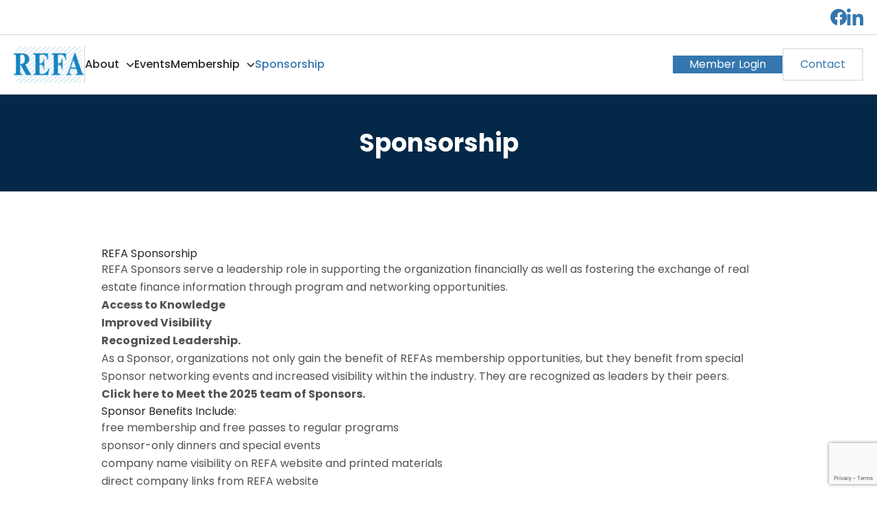

--- FILE ---
content_type: text/html; charset=UTF-8
request_url: https://refact.org/sponsorship/
body_size: 11808
content:
<!doctype html>
<html lang="en-US" prefix="og: https://ogp.me/ns#" class="h-full scroll-smooth overflow-x-hidden">
<head>
<meta charset="UTF-8">
<meta name="viewport" content="width=device-width, initial-scale=1">
<link rel="profile" href="https://gmpg.org/xfn/11">
<style>img:is([sizes="auto" i], [sizes^="auto," i]) { contain-intrinsic-size: 3000px 1500px }</style>
<!-- Search Engine Optimization by Rank Math - https://rankmath.com/ -->
<title>Sponsorship - REFA</title>
<meta name="description" content="REFA Sponsors serve a leadership role in supporting the organization financially as well as fostering the exchange of real estate finance information through"/>
<meta name="robots" content="index, follow, max-snippet:-1, max-video-preview:-1, max-image-preview:large"/>
<link rel="canonical" href="https://refact.org/sponsorship/" />
<meta property="og:locale" content="en_US" />
<meta property="og:type" content="article" />
<meta property="og:title" content="Sponsorship - REFA" />
<meta property="og:description" content="REFA Sponsors serve a leadership role in supporting the organization financially as well as fostering the exchange of real estate finance information through" />
<meta property="og:url" content="https://refact.org/sponsorship/" />
<meta property="og:site_name" content="REFA CT" />
<meta property="og:updated_time" content="2025-03-03T16:47:31+00:00" />
<meta property="article:published_time" content="2023-11-02T18:30:01+00:00" />
<meta property="article:modified_time" content="2025-03-03T16:47:31+00:00" />
<meta name="twitter:card" content="summary_large_image" />
<meta name="twitter:title" content="Sponsorship - REFA" />
<meta name="twitter:description" content="REFA Sponsors serve a leadership role in supporting the organization financially as well as fostering the exchange of real estate finance information through" />
<meta name="twitter:label1" content="Time to read" />
<meta name="twitter:data1" content="1 minute" />
<script type="application/ld+json" class="rank-math-schema">{"@context":"https://schema.org","@graph":[{"@type":"Organization","@id":"https://refact.org/#organization","name":"REFA CT","url":"https://refact.org","logo":{"@type":"ImageObject","@id":"https://refact.org/#logo","url":"https://refact.org/wp-content/uploads/2023/11/logo.png","contentUrl":"https://refact.org/wp-content/uploads/2023/11/logo.png","caption":"REFA CT","inLanguage":"en-US","width":"207","height":"109"}},{"@type":"WebSite","@id":"https://refact.org/#website","url":"https://refact.org","name":"REFA CT","publisher":{"@id":"https://refact.org/#organization"},"inLanguage":"en-US"},{"@type":"WebPage","@id":"https://refact.org/sponsorship/#webpage","url":"https://refact.org/sponsorship/","name":"Sponsorship - REFA","datePublished":"2023-11-02T18:30:01+00:00","dateModified":"2025-03-03T16:47:31+00:00","isPartOf":{"@id":"https://refact.org/#website"},"inLanguage":"en-US"},{"@type":"Person","@id":"https://refact.org/author/john/","name":"john","url":"https://refact.org/author/john/","image":{"@type":"ImageObject","@id":"https://secure.gravatar.com/avatar/cedc46aee77bef0d8a1e70a355cea6a21d8f1a8dd5343a757dc8884943d7ccf9?s=96&amp;d=mm&amp;r=g","url":"https://secure.gravatar.com/avatar/cedc46aee77bef0d8a1e70a355cea6a21d8f1a8dd5343a757dc8884943d7ccf9?s=96&amp;d=mm&amp;r=g","caption":"john","inLanguage":"en-US"},"worksFor":{"@id":"https://refact.org/#organization"}},{"@type":"Article","headline":"Sponsorship - REFA","datePublished":"2023-11-02T18:30:01+00:00","dateModified":"2025-03-03T16:47:31+00:00","author":{"@id":"https://refact.org/author/john/","name":"john"},"publisher":{"@id":"https://refact.org/#organization"},"description":"REFA Sponsors serve a leadership role in supporting the organization financially as well as fostering the exchange of real estate finance information through","name":"Sponsorship - REFA","@id":"https://refact.org/sponsorship/#richSnippet","isPartOf":{"@id":"https://refact.org/sponsorship/#webpage"},"inLanguage":"en-US","mainEntityOfPage":{"@id":"https://refact.org/sponsorship/#webpage"}}]}</script>
<!-- /Rank Math WordPress SEO plugin -->
<link rel='dns-prefetch' href='//fonts.googleapis.com' />
<link rel="alternate" type="application/rss+xml" title="REFA &raquo; Feed" href="https://refact.org/feed/" />
<link rel="alternate" type="application/rss+xml" title="REFA &raquo; Comments Feed" href="https://refact.org/comments/feed/" />
<link rel="preconnect" href="https://fonts.googleapis.com">
<link rel="preconnect" href="https://fonts.gstatic.com" crossorigin>
<script>
window._wpemojiSettings = {"baseUrl":"https:\/\/s.w.org\/images\/core\/emoji\/16.0.1\/72x72\/","ext":".png","svgUrl":"https:\/\/s.w.org\/images\/core\/emoji\/16.0.1\/svg\/","svgExt":".svg","source":{"concatemoji":"https:\/\/refact.org\/wp-includes\/js\/wp-emoji-release.min.js?ver=6.8.3"}};
/*! This file is auto-generated */
!function(s,n){var o,i,e;function c(e){try{var t={supportTests:e,timestamp:(new Date).valueOf()};sessionStorage.setItem(o,JSON.stringify(t))}catch(e){}}function p(e,t,n){e.clearRect(0,0,e.canvas.width,e.canvas.height),e.fillText(t,0,0);var t=new Uint32Array(e.getImageData(0,0,e.canvas.width,e.canvas.height).data),a=(e.clearRect(0,0,e.canvas.width,e.canvas.height),e.fillText(n,0,0),new Uint32Array(e.getImageData(0,0,e.canvas.width,e.canvas.height).data));return t.every(function(e,t){return e===a[t]})}function u(e,t){e.clearRect(0,0,e.canvas.width,e.canvas.height),e.fillText(t,0,0);for(var n=e.getImageData(16,16,1,1),a=0;a<n.data.length;a++)if(0!==n.data[a])return!1;return!0}function f(e,t,n,a){switch(t){case"flag":return n(e,"\ud83c\udff3\ufe0f\u200d\u26a7\ufe0f","\ud83c\udff3\ufe0f\u200b\u26a7\ufe0f")?!1:!n(e,"\ud83c\udde8\ud83c\uddf6","\ud83c\udde8\u200b\ud83c\uddf6")&&!n(e,"\ud83c\udff4\udb40\udc67\udb40\udc62\udb40\udc65\udb40\udc6e\udb40\udc67\udb40\udc7f","\ud83c\udff4\u200b\udb40\udc67\u200b\udb40\udc62\u200b\udb40\udc65\u200b\udb40\udc6e\u200b\udb40\udc67\u200b\udb40\udc7f");case"emoji":return!a(e,"\ud83e\udedf")}return!1}function g(e,t,n,a){var r="undefined"!=typeof WorkerGlobalScope&&self instanceof WorkerGlobalScope?new OffscreenCanvas(300,150):s.createElement("canvas"),o=r.getContext("2d",{willReadFrequently:!0}),i=(o.textBaseline="top",o.font="600 32px Arial",{});return e.forEach(function(e){i[e]=t(o,e,n,a)}),i}function t(e){var t=s.createElement("script");t.src=e,t.defer=!0,s.head.appendChild(t)}"undefined"!=typeof Promise&&(o="wpEmojiSettingsSupports",i=["flag","emoji"],n.supports={everything:!0,everythingExceptFlag:!0},e=new Promise(function(e){s.addEventListener("DOMContentLoaded",e,{once:!0})}),new Promise(function(t){var n=function(){try{var e=JSON.parse(sessionStorage.getItem(o));if("object"==typeof e&&"number"==typeof e.timestamp&&(new Date).valueOf()<e.timestamp+604800&&"object"==typeof e.supportTests)return e.supportTests}catch(e){}return null}();if(!n){if("undefined"!=typeof Worker&&"undefined"!=typeof OffscreenCanvas&&"undefined"!=typeof URL&&URL.createObjectURL&&"undefined"!=typeof Blob)try{var e="postMessage("+g.toString()+"("+[JSON.stringify(i),f.toString(),p.toString(),u.toString()].join(",")+"));",a=new Blob([e],{type:"text/javascript"}),r=new Worker(URL.createObjectURL(a),{name:"wpTestEmojiSupports"});return void(r.onmessage=function(e){c(n=e.data),r.terminate(),t(n)})}catch(e){}c(n=g(i,f,p,u))}t(n)}).then(function(e){for(var t in e)n.supports[t]=e[t],n.supports.everything=n.supports.everything&&n.supports[t],"flag"!==t&&(n.supports.everythingExceptFlag=n.supports.everythingExceptFlag&&n.supports[t]);n.supports.everythingExceptFlag=n.supports.everythingExceptFlag&&!n.supports.flag,n.DOMReady=!1,n.readyCallback=function(){n.DOMReady=!0}}).then(function(){return e}).then(function(){var e;n.supports.everything||(n.readyCallback(),(e=n.source||{}).concatemoji?t(e.concatemoji):e.wpemoji&&e.twemoji&&(t(e.twemoji),t(e.wpemoji)))}))}((window,document),window._wpemojiSettings);
</script>
<style id='wp-emoji-styles-inline-css'>
img.wp-smiley, img.emoji {
display: inline !important;
border: none !important;
box-shadow: none !important;
height: 1em !important;
width: 1em !important;
margin: 0 0.07em !important;
vertical-align: -0.1em !important;
background: none !important;
padding: 0 !important;
}
</style>
<!-- <link rel='stylesheet' id='wp-block-library-css' href='https://refact.org/wp-includes/css/dist/block-library/style.min.css?ver=6.8.3' media='all' /> -->
<link rel="stylesheet" type="text/css" href="//refact.org/wp-content/cache/wpfc-minified/ftb4nnnw/2ktga.css" media="all"/>
<style id='wp-block-library-inline-css'>
.is-style-refa-full-width {
position: relative !important;
inset-inline-start: 50% !important;
margin-inline-start: -50vw !important;
margin-inline-end: 0px !important;
margin-block: 0px !important;
width: 100vw !important;
max-width: none !important;
}
.wp-block-group .is-style-refa-list-has-checkmark,
.wp-block-group .is-style-refa-list-has-checkmark ul {
list-style: none !important;
padding-inline-start: 0 !important;
}
.wp-block-group .is-style-refa-list-has-checkmark li {
position: relative;
padding-inline-start: 2.125rem;
margin-block: 0.75rem;
}
.wp-block-group .is-style-refa-list-has-checkmark li::before {
content: "";
display: block;
position: absolute;
top: 0;
left: 0;
width: 1.5rem;
height: 1.5rem;
background-image: url("data:image/svg+xml,%3Csvg xmlns='http://www.w3.org/2000/svg' viewBox='0 0 24 24' fill='%233477AF'%3E%3Cpath fill-rule='evenodd' d='M2.25 12c0-5.385 4.365-9.75 9.75-9.75s9.75 4.365 9.75 9.75-4.365 9.75-9.75 9.75S2.25 17.385 2.25 12zm13.36-1.814a.75.75 0 10-1.22-.872l-3.236 4.53L9.53 12.22a.75.75 0 00-1.06 1.06l2.25 2.25a.75.75 0 001.14-.094l3.75-5.25z' clip-rule='evenodd' /%3E%3C/svg%3E%0A");
background-size: contain;
background-repeat: no-repeat;
background-position: center;
}
.wp-block-image.is-style-refa-rounded-lg img {
border-radius: 0.5rem;
}
.is-style-refa-full-width {
position: relative !important;
inset-inline-start: 50% !important;
margin-inline-start: -50vw !important;
margin-inline-end: 0px !important;
margin-block: 0px !important;
width: 100vw !important;
max-width: none !important;
}
</style>
<style id='mfb-meta-field-block-style-inline-css'>
.wp-block-mfb-meta-field-block,.wp-block-mfb-meta-field-block *{box-sizing:border-box}.wp-block-mfb-meta-field-block.is-layout-flow>.prefix,.wp-block-mfb-meta-field-block.is-layout-flow>.suffix,.wp-block-mfb-meta-field-block.is-layout-flow>.value{margin-block-end:0;margin-block-start:0}.wp-block-mfb-meta-field-block.is-display-inline-block>*{display:inline-block}.wp-block-mfb-meta-field-block.is-display-inline-block .prefix{margin-inline-end:var(--mfb--gap,.5em)}.wp-block-mfb-meta-field-block.is-display-inline-block .suffix{margin-inline-start:var(--mfb--gap,.5em)}.wp-block-mfb-meta-field-block .value img,.wp-block-mfb-meta-field-block .value video{height:auto;max-width:100%}
</style>
<style id='outermost-icon-block-style-inline-css'>
.wp-block-outermost-icon-block{display:flex;line-height:0}.wp-block-outermost-icon-block.has-border-color{border:none}.wp-block-outermost-icon-block .has-icon-color svg,.wp-block-outermost-icon-block.has-icon-color svg{color:currentColor}.wp-block-outermost-icon-block .has-icon-color:not(.has-no-icon-fill-color) svg,.wp-block-outermost-icon-block.has-icon-color:not(.has-no-icon-fill-color) svg{fill:currentColor}.wp-block-outermost-icon-block .icon-container{box-sizing:border-box}.wp-block-outermost-icon-block a,.wp-block-outermost-icon-block svg{height:100%;transition:transform .1s ease-in-out;width:100%}.wp-block-outermost-icon-block a:hover{transform:scale(1.1)}.wp-block-outermost-icon-block svg{transform:rotate(var(--outermost--icon-block--transform-rotate,0deg)) scaleX(var(--outermost--icon-block--transform-scale-x,1)) scaleY(var(--outermost--icon-block--transform-scale-y,1))}.wp-block-outermost-icon-block .rotate-90,.wp-block-outermost-icon-block.rotate-90{--outermost--icon-block--transform-rotate:90deg}.wp-block-outermost-icon-block .rotate-180,.wp-block-outermost-icon-block.rotate-180{--outermost--icon-block--transform-rotate:180deg}.wp-block-outermost-icon-block .rotate-270,.wp-block-outermost-icon-block.rotate-270{--outermost--icon-block--transform-rotate:270deg}.wp-block-outermost-icon-block .flip-horizontal,.wp-block-outermost-icon-block.flip-horizontal{--outermost--icon-block--transform-scale-x:-1}.wp-block-outermost-icon-block .flip-vertical,.wp-block-outermost-icon-block.flip-vertical{--outermost--icon-block--transform-scale-y:-1}.wp-block-outermost-icon-block .flip-vertical.flip-horizontal,.wp-block-outermost-icon-block.flip-vertical.flip-horizontal{--outermost--icon-block--transform-scale-x:-1;--outermost--icon-block--transform-scale-y:-1}
</style>
<style id='global-styles-inline-css'>
:root{--wp--preset--aspect-ratio--square: 1;--wp--preset--aspect-ratio--4-3: 4/3;--wp--preset--aspect-ratio--3-4: 3/4;--wp--preset--aspect-ratio--3-2: 3/2;--wp--preset--aspect-ratio--2-3: 2/3;--wp--preset--aspect-ratio--16-9: 16/9;--wp--preset--aspect-ratio--9-16: 9/16;--wp--preset--color--black: #000000;--wp--preset--color--cyan-bluish-gray: #abb8c3;--wp--preset--color--white: #ffffff;--wp--preset--color--pale-pink: #f78da7;--wp--preset--color--vivid-red: #cf2e2e;--wp--preset--color--luminous-vivid-orange: #ff6900;--wp--preset--color--luminous-vivid-amber: #fcb900;--wp--preset--color--light-green-cyan: #7bdcb5;--wp--preset--color--vivid-green-cyan: #00d084;--wp--preset--color--pale-cyan-blue: #8ed1fc;--wp--preset--color--vivid-cyan-blue: #0693e3;--wp--preset--color--vivid-purple: #9b51e0;--wp--preset--color--background: #ffffff;--wp--preset--color--foreground: #525252;--wp--preset--color--primary: #3477AF;--wp--preset--color--secondary: #282828;--wp--preset--color--tertiary: #042948;--wp--preset--color--grey: #D4D4D4;--wp--preset--color--lightgrey: #F3F6F9;--wp--preset--gradient--vivid-cyan-blue-to-vivid-purple: linear-gradient(135deg,rgba(6,147,227,1) 0%,rgb(155,81,224) 100%);--wp--preset--gradient--light-green-cyan-to-vivid-green-cyan: linear-gradient(135deg,rgb(122,220,180) 0%,rgb(0,208,130) 100%);--wp--preset--gradient--luminous-vivid-amber-to-luminous-vivid-orange: linear-gradient(135deg,rgba(252,185,0,1) 0%,rgba(255,105,0,1) 100%);--wp--preset--gradient--luminous-vivid-orange-to-vivid-red: linear-gradient(135deg,rgba(255,105,0,1) 0%,rgb(207,46,46) 100%);--wp--preset--gradient--very-light-gray-to-cyan-bluish-gray: linear-gradient(135deg,rgb(238,238,238) 0%,rgb(169,184,195) 100%);--wp--preset--gradient--cool-to-warm-spectrum: linear-gradient(135deg,rgb(74,234,220) 0%,rgb(151,120,209) 20%,rgb(207,42,186) 40%,rgb(238,44,130) 60%,rgb(251,105,98) 80%,rgb(254,248,76) 100%);--wp--preset--gradient--blush-light-purple: linear-gradient(135deg,rgb(255,206,236) 0%,rgb(152,150,240) 100%);--wp--preset--gradient--blush-bordeaux: linear-gradient(135deg,rgb(254,205,165) 0%,rgb(254,45,45) 50%,rgb(107,0,62) 100%);--wp--preset--gradient--luminous-dusk: linear-gradient(135deg,rgb(255,203,112) 0%,rgb(199,81,192) 50%,rgb(65,88,208) 100%);--wp--preset--gradient--pale-ocean: linear-gradient(135deg,rgb(255,245,203) 0%,rgb(182,227,212) 50%,rgb(51,167,181) 100%);--wp--preset--gradient--electric-grass: linear-gradient(135deg,rgb(202,248,128) 0%,rgb(113,206,126) 100%);--wp--preset--gradient--midnight: linear-gradient(135deg,rgb(2,3,129) 0%,rgb(40,116,252) 100%);--wp--preset--font-size--small: 0.875rem;--wp--preset--font-size--medium: 1rem;--wp--preset--font-size--large: clamp(1.25rem, 1.25rem + ((1vw - 0.2rem) * 0.278), 1.5rem);--wp--preset--font-size--x-large: clamp(1.378rem, 1.378rem + ((1vw - 0.2rem) * 0.969), 2.25rem);--wp--preset--font-size--xx-large: clamp(1.743rem, 1.743rem + ((1vw - 0.2rem) * 1.397), 3rem);--wp--preset--font-size--xxx-large: clamp(1.918rem, 1.918rem + ((1vw - 0.2rem) * 1.619), 3.375rem);--wp--preset--font-family--base: 'Poppins', sans-serif;--wp--preset--font-family--heading: 'Poppins', sans-serif;--wp--preset--spacing--20: 0.44rem;--wp--preset--spacing--30: 0.67rem;--wp--preset--spacing--40: 1rem;--wp--preset--spacing--50: 1.5rem;--wp--preset--spacing--60: 2.25rem;--wp--preset--spacing--70: 3.38rem;--wp--preset--spacing--80: 5.06rem;--wp--preset--shadow--natural: 6px 6px 9px rgba(0, 0, 0, 0.2);--wp--preset--shadow--deep: 12px 12px 50px rgba(0, 0, 0, 0.4);--wp--preset--shadow--sharp: 6px 6px 0px rgba(0, 0, 0, 0.2);--wp--preset--shadow--outlined: 6px 6px 0px -3px rgba(255, 255, 255, 1), 6px 6px rgba(0, 0, 0, 1);--wp--preset--shadow--crisp: 6px 6px 0px rgba(0, 0, 0, 1);}:root { --wp--style--global--content-size: 80.125rem;--wp--style--global--wide-size: 110rem; }:where(body) { margin: 0; }.wp-site-blocks > .alignleft { float: left; margin-right: 2em; }.wp-site-blocks > .alignright { float: right; margin-left: 2em; }.wp-site-blocks > .aligncenter { justify-content: center; margin-left: auto; margin-right: auto; }:where(.wp-site-blocks) > * { margin-block-start: 1.875rem; margin-block-end: 0; }:where(.wp-site-blocks) > :first-child { margin-block-start: 0; }:where(.wp-site-blocks) > :last-child { margin-block-end: 0; }:root { --wp--style--block-gap: 1.875rem; }:root :where(.is-layout-flow) > :first-child{margin-block-start: 0;}:root :where(.is-layout-flow) > :last-child{margin-block-end: 0;}:root :where(.is-layout-flow) > *{margin-block-start: 1.875rem;margin-block-end: 0;}:root :where(.is-layout-constrained) > :first-child{margin-block-start: 0;}:root :where(.is-layout-constrained) > :last-child{margin-block-end: 0;}:root :where(.is-layout-constrained) > *{margin-block-start: 1.875rem;margin-block-end: 0;}:root :where(.is-layout-flex){gap: 1.875rem;}:root :where(.is-layout-grid){gap: 1.875rem;}.is-layout-flow > .alignleft{float: left;margin-inline-start: 0;margin-inline-end: 2em;}.is-layout-flow > .alignright{float: right;margin-inline-start: 2em;margin-inline-end: 0;}.is-layout-flow > .aligncenter{margin-left: auto !important;margin-right: auto !important;}.is-layout-constrained > .alignleft{float: left;margin-inline-start: 0;margin-inline-end: 2em;}.is-layout-constrained > .alignright{float: right;margin-inline-start: 2em;margin-inline-end: 0;}.is-layout-constrained > .aligncenter{margin-left: auto !important;margin-right: auto !important;}.is-layout-constrained > :where(:not(.alignleft):not(.alignright):not(.alignfull)){max-width: var(--wp--style--global--content-size);margin-left: auto !important;margin-right: auto !important;}.is-layout-constrained > .alignwide{max-width: var(--wp--style--global--wide-size);}body .is-layout-flex{display: flex;}.is-layout-flex{flex-wrap: wrap;align-items: center;}.is-layout-flex > :is(*, div){margin: 0;}body .is-layout-grid{display: grid;}.is-layout-grid > :is(*, div){margin: 0;}body{background-color: var(--wp--preset--color--background);color: var(--wp--preset--color--foreground);font-family: var(--wp--preset--font-family--base);font-size: var(--wp--preset--font-size--medium);font-style: normal;font-weight: normal;line-height: 1.625em;margin-top: 0;margin-right: 0;margin-bottom: 0;margin-left: 0;padding-top: 0;padding-right: 0;padding-bottom: 0;padding-left: 0;text-decoration: none;text-transform: none;}a:where(:not(.wp-element-button)){color: var(--wp--preset--color--primary);text-decoration: underline;}h1{color: var(--wp--preset--color--secondary);font-family: var(--wp--preset--font-family--heading);font-size: var(--wp--preset--font-size--xxx-large);font-weight: semibold;line-height: 1.1852em;}h2{color: var(--wp--preset--color--secondary);font-family: var(--wp--preset--font-family--heading);font-size: var(--wp--preset--font-size--xx-large);font-weight: semibold;line-height: 1.20833em;}h3{color: var(--wp--preset--color--secondary);font-family: var(--wp--preset--font-family--heading);font-size: var(--wp--preset--font-size--x-large);font-weight: semibold;line-height: 1.2777em;}h4{color: var(--wp--preset--color--secondary);font-family: var(--wp--preset--font-family--heading);font-size: var(--wp--preset--font-size--large);font-weight: semibold;line-height: 1.4166em;}h5{color: var(--wp--preset--color--secondary);font-family: var(--wp--preset--font-family--heading);font-size: var(--wp--preset--font-size--medium);font-weight: semibold;line-height: 1.625em;}h6{color: var(--wp--preset--color--secondary);font-family: var(--wp--preset--font-family--heading);font-size: var(--wp--preset--font-size--small);font-weight: semibold;line-height: 1.7145em;}:root :where(.wp-element-button, .wp-block-button__link){background-color: #32373c;border-width: 0;color: #fff;font-family: inherit;font-size: inherit;line-height: inherit;padding: calc(0.667em + 2px) calc(1.333em + 2px);text-decoration: none;}.has-black-color{color: var(--wp--preset--color--black) !important;}.has-cyan-bluish-gray-color{color: var(--wp--preset--color--cyan-bluish-gray) !important;}.has-white-color{color: var(--wp--preset--color--white) !important;}.has-pale-pink-color{color: var(--wp--preset--color--pale-pink) !important;}.has-vivid-red-color{color: var(--wp--preset--color--vivid-red) !important;}.has-luminous-vivid-orange-color{color: var(--wp--preset--color--luminous-vivid-orange) !important;}.has-luminous-vivid-amber-color{color: var(--wp--preset--color--luminous-vivid-amber) !important;}.has-light-green-cyan-color{color: var(--wp--preset--color--light-green-cyan) !important;}.has-vivid-green-cyan-color{color: var(--wp--preset--color--vivid-green-cyan) !important;}.has-pale-cyan-blue-color{color: var(--wp--preset--color--pale-cyan-blue) !important;}.has-vivid-cyan-blue-color{color: var(--wp--preset--color--vivid-cyan-blue) !important;}.has-vivid-purple-color{color: var(--wp--preset--color--vivid-purple) !important;}.has-background-color{color: var(--wp--preset--color--background) !important;}.has-foreground-color{color: var(--wp--preset--color--foreground) !important;}.has-primary-color{color: var(--wp--preset--color--primary) !important;}.has-secondary-color{color: var(--wp--preset--color--secondary) !important;}.has-tertiary-color{color: var(--wp--preset--color--tertiary) !important;}.has-grey-color{color: var(--wp--preset--color--grey) !important;}.has-lightgrey-color{color: var(--wp--preset--color--lightgrey) !important;}.has-black-background-color{background-color: var(--wp--preset--color--black) !important;}.has-cyan-bluish-gray-background-color{background-color: var(--wp--preset--color--cyan-bluish-gray) !important;}.has-white-background-color{background-color: var(--wp--preset--color--white) !important;}.has-pale-pink-background-color{background-color: var(--wp--preset--color--pale-pink) !important;}.has-vivid-red-background-color{background-color: var(--wp--preset--color--vivid-red) !important;}.has-luminous-vivid-orange-background-color{background-color: var(--wp--preset--color--luminous-vivid-orange) !important;}.has-luminous-vivid-amber-background-color{background-color: var(--wp--preset--color--luminous-vivid-amber) !important;}.has-light-green-cyan-background-color{background-color: var(--wp--preset--color--light-green-cyan) !important;}.has-vivid-green-cyan-background-color{background-color: var(--wp--preset--color--vivid-green-cyan) !important;}.has-pale-cyan-blue-background-color{background-color: var(--wp--preset--color--pale-cyan-blue) !important;}.has-vivid-cyan-blue-background-color{background-color: var(--wp--preset--color--vivid-cyan-blue) !important;}.has-vivid-purple-background-color{background-color: var(--wp--preset--color--vivid-purple) !important;}.has-background-background-color{background-color: var(--wp--preset--color--background) !important;}.has-foreground-background-color{background-color: var(--wp--preset--color--foreground) !important;}.has-primary-background-color{background-color: var(--wp--preset--color--primary) !important;}.has-secondary-background-color{background-color: var(--wp--preset--color--secondary) !important;}.has-tertiary-background-color{background-color: var(--wp--preset--color--tertiary) !important;}.has-grey-background-color{background-color: var(--wp--preset--color--grey) !important;}.has-lightgrey-background-color{background-color: var(--wp--preset--color--lightgrey) !important;}.has-black-border-color{border-color: var(--wp--preset--color--black) !important;}.has-cyan-bluish-gray-border-color{border-color: var(--wp--preset--color--cyan-bluish-gray) !important;}.has-white-border-color{border-color: var(--wp--preset--color--white) !important;}.has-pale-pink-border-color{border-color: var(--wp--preset--color--pale-pink) !important;}.has-vivid-red-border-color{border-color: var(--wp--preset--color--vivid-red) !important;}.has-luminous-vivid-orange-border-color{border-color: var(--wp--preset--color--luminous-vivid-orange) !important;}.has-luminous-vivid-amber-border-color{border-color: var(--wp--preset--color--luminous-vivid-amber) !important;}.has-light-green-cyan-border-color{border-color: var(--wp--preset--color--light-green-cyan) !important;}.has-vivid-green-cyan-border-color{border-color: var(--wp--preset--color--vivid-green-cyan) !important;}.has-pale-cyan-blue-border-color{border-color: var(--wp--preset--color--pale-cyan-blue) !important;}.has-vivid-cyan-blue-border-color{border-color: var(--wp--preset--color--vivid-cyan-blue) !important;}.has-vivid-purple-border-color{border-color: var(--wp--preset--color--vivid-purple) !important;}.has-background-border-color{border-color: var(--wp--preset--color--background) !important;}.has-foreground-border-color{border-color: var(--wp--preset--color--foreground) !important;}.has-primary-border-color{border-color: var(--wp--preset--color--primary) !important;}.has-secondary-border-color{border-color: var(--wp--preset--color--secondary) !important;}.has-tertiary-border-color{border-color: var(--wp--preset--color--tertiary) !important;}.has-grey-border-color{border-color: var(--wp--preset--color--grey) !important;}.has-lightgrey-border-color{border-color: var(--wp--preset--color--lightgrey) !important;}.has-vivid-cyan-blue-to-vivid-purple-gradient-background{background: var(--wp--preset--gradient--vivid-cyan-blue-to-vivid-purple) !important;}.has-light-green-cyan-to-vivid-green-cyan-gradient-background{background: var(--wp--preset--gradient--light-green-cyan-to-vivid-green-cyan) !important;}.has-luminous-vivid-amber-to-luminous-vivid-orange-gradient-background{background: var(--wp--preset--gradient--luminous-vivid-amber-to-luminous-vivid-orange) !important;}.has-luminous-vivid-orange-to-vivid-red-gradient-background{background: var(--wp--preset--gradient--luminous-vivid-orange-to-vivid-red) !important;}.has-very-light-gray-to-cyan-bluish-gray-gradient-background{background: var(--wp--preset--gradient--very-light-gray-to-cyan-bluish-gray) !important;}.has-cool-to-warm-spectrum-gradient-background{background: var(--wp--preset--gradient--cool-to-warm-spectrum) !important;}.has-blush-light-purple-gradient-background{background: var(--wp--preset--gradient--blush-light-purple) !important;}.has-blush-bordeaux-gradient-background{background: var(--wp--preset--gradient--blush-bordeaux) !important;}.has-luminous-dusk-gradient-background{background: var(--wp--preset--gradient--luminous-dusk) !important;}.has-pale-ocean-gradient-background{background: var(--wp--preset--gradient--pale-ocean) !important;}.has-electric-grass-gradient-background{background: var(--wp--preset--gradient--electric-grass) !important;}.has-midnight-gradient-background{background: var(--wp--preset--gradient--midnight) !important;}.has-small-font-size{font-size: var(--wp--preset--font-size--small) !important;}.has-medium-font-size{font-size: var(--wp--preset--font-size--medium) !important;}.has-large-font-size{font-size: var(--wp--preset--font-size--large) !important;}.has-x-large-font-size{font-size: var(--wp--preset--font-size--x-large) !important;}.has-xx-large-font-size{font-size: var(--wp--preset--font-size--xx-large) !important;}.has-xxx-large-font-size{font-size: var(--wp--preset--font-size--xxx-large) !important;}.has-base-font-family{font-family: var(--wp--preset--font-family--base) !important;}.has-heading-font-family{font-family: var(--wp--preset--font-family--heading) !important;}
:root :where(.wp-block-button .wp-block-button__link){border-radius: 999px;font-size: clamp(0.875rem, 0.875rem + ((1vw - 0.2rem) * 0.139), 1rem);font-weight: 500;line-height: 1.75em;padding-top: 0.6875em;padding-right: 2em;padding-bottom: 0.6875em;padding-left: 2em;}
:root :where(.wp-block-pullquote){font-size: clamp(0.984em, 0.984rem + ((1vw - 0.2em) * 0.573), 1.5em);line-height: 1.6;}
</style>
<!-- <link rel='stylesheet' id='contact-form-7-css' href='https://refact.org/wp-content/plugins/contact-form-7/includes/css/styles.css?ver=6.0.6' media='all' /> -->
<link rel="stylesheet" type="text/css" href="//refact.org/wp-content/cache/wpfc-minified/qhv4eej6/2ktga.css" media="all"/>
<link rel='stylesheet' id='refa-fonts-css' href='https://fonts.googleapis.com/css2?family=Poppins:wght@400;500;600;700&#038;display=swap' media='all' />
<!-- <link rel='stylesheet' id='swiper-js-css' href='https://refact.org/wp-content/themes/refa/vendors/swiper/swiper-bundle.min.css?ver=11.0.3' media='all' /> -->
<!-- <link rel='stylesheet' id='refa-style-css' href='https://refact.org/wp-content/themes/refa/style.css?ver=1.1.3' media='all' /> -->
<link rel="stylesheet" type="text/css" href="//refact.org/wp-content/cache/wpfc-minified/8huzlobw/2ktga.css" media="all"/>
<link rel="https://api.w.org/" href="https://refact.org/wp-json/" /><link rel="alternate" title="JSON" type="application/json" href="https://refact.org/wp-json/wp/v2/pages/19" /><link rel="EditURI" type="application/rsd+xml" title="RSD" href="https://refact.org/xmlrpc.php?rsd" />
<meta name="generator" content="WordPress 6.8.3" />
<link rel='shortlink' href='https://refact.org/?p=19' />
<link rel="alternate" title="oEmbed (JSON)" type="application/json+oembed" href="https://refact.org/wp-json/oembed/1.0/embed?url=https%3A%2F%2Frefact.org%2Fsponsorship%2F" />
<link rel="alternate" title="oEmbed (XML)" type="text/xml+oembed" href="https://refact.org/wp-json/oembed/1.0/embed?url=https%3A%2F%2Frefact.org%2Fsponsorship%2F&#038;format=xml" />
<!-- Google tag (gtag.js) -->
<script async src="https://www.googletagmanager.com/gtag/js?id=G-H4FYFJBJ16"></script>
<script>
window.dataLayer = window.dataLayer || [];
function gtag(){dataLayer.push(arguments);}
gtag('js', new Date());
gtag('config', 'G-H4FYFJBJ16');
</script><link rel="icon" href="https://refact.org/wp-content/uploads/2023/11/cropped-favicon-32x32.png" sizes="32x32" />
<link rel="icon" href="https://refact.org/wp-content/uploads/2023/11/cropped-favicon-192x192.png" sizes="192x192" />
<link rel="apple-touch-icon" href="https://refact.org/wp-content/uploads/2023/11/cropped-favicon-180x180.png" />
<meta name="msapplication-TileImage" content="https://refact.org/wp-content/uploads/2023/11/cropped-favicon-270x270.png" />
</head>
<body class="wp-singular page-template-default page page-id-19 wp-custom-logo wp-embed-responsive wp-theme-refa antialiased h-full overflow-x-hidden font-base leading-[1.625em]">
<div id="page" class="flex flex-col h-full js-site-wrapper">
<a href="#content" class="sr-only">Skip to content</a>
<header id="masthead" class="shrink-0 bg-background">
<!-- Top Bar -->
<div class="hidden lg:block border-b border-grey">
<div class="container max-w-wide">
<div class="flex justify-end items-center gap-x-5 py-3">
<!-- Social Links -->
<nav aria-label="Social Menu">
<div class="menu-social-container"><ul id="menu-social" class="refa-social-list refa-social-list--primary"><li id="menu-item-36" class="menu-item menu-item-type-custom menu-item-object-custom menu-item-36"><a target="_blank" href="https://www.facebook.com/RealEstateFinanceAssociationCT">Facebook</a></li>
<li id="menu-item-37" class="menu-item menu-item-type-custom menu-item-object-custom menu-item-37"><a target="_blank" href="https://www.linkedin.com/company/real-estate-finance-association-of-ct">LinkedIn</a></li>
</ul></div>          </nav>
<!-- Social Links -->
</div>
</div>
</div>
<!-- Top Bar / End -->
<!-- Primary Navigation -->
<div class="bg-background">
<div class="container max-w-wide">
<div class="flex justify-between py-4">
<!-- Logo & Navigation -->
<div class="flex gap-10 xl:gap-12">
<!-- Logo -->
<div class="flex items-center relative z-30">
<div class="aspect-[103/54] w-[103px]">
<a href="https://refact.org/" class="custom-logo-link" rel="home"><img width="207" height="109" src="https://refact.org/wp-content/uploads/2023/11/logo.png" class="custom-logo" alt="REFA" decoding="async" /></a>            </div>
</div>
<!-- Logo / End -->
<div class="hidden lg:block w-px bg-grey"></div>
<!-- Navigation -->
<div class="flex -my-4">
<!-- Main Navigation (Desktop) -->
<nav aria-label="Main Navigation" class="hidden lg:block">
<ul id="menu-primary" class="refa-primary-nav"><li id="menu-item-498" class="menu-item menu-item-type-post_type menu-item-object-page menu-item-has-children menu-item-498"><a href="https://refact.org/about/">About</a>
<ul class="sub-menu">
<li id="menu-item-218" class="menu-item menu-item-type-post_type menu-item-object-page menu-item-218"><a href="https://refact.org/fairfield-westchester-chapter/">Fairfield/Westchester Chapter</a></li>
<li id="menu-item-217" class="menu-item menu-item-type-post_type menu-item-object-page menu-item-217"><a href="https://refact.org/hartford-chapter/">Hartford Chapter</a></li>
</ul>
</li>
<li id="menu-item-196" class="menu-item menu-item-type-post_type_archive menu-item-object-event menu-item-196"><a href="https://refact.org/events/">Events</a></li>
<li id="menu-item-25" class="menu-item menu-item-type-post_type menu-item-object-page menu-item-has-children menu-item-25"><a href="https://refact.org/membership/">Membership</a>
<ul class="sub-menu">
<li id="menu-item-278" class="menu-item menu-item-type-post_type menu-item-object-page menu-item-278"><a href="https://refact.org/member-job-board/">Member Job Board</a></li>
</ul>
</li>
<li id="menu-item-24" class="menu-item menu-item-type-post_type menu-item-object-page current-menu-item page_item page-item-19 current_page_item menu-item-24"><a href="https://refact.org/sponsorship/" aria-current="page">Sponsorship</a></li>
</ul>            </nav>
<!-- Main Navigation (Desktop) / End -->
</div>
<!-- Navigation / End -->
</div>
<!-- Logo & Navigation / End -->
<!-- CTA Buttons & Navigation (Mobile) -->
<div class="flex items-center gap-6">
<!-- CTA Buttons -->
<div class="!hidden sm:!flex wp-block-buttons is-layout-flex wp-block-buttons-is-layout-flex gap-4 xl:gap-6">
<div class="wp-block-button">
<a href="https://members.refact.org/account/login.aspx" class="wp-block-button__link has-primary-background-color has-background wp-element-button !px-6" target="_blank">Member Login</a>
</div>
<div class="wp-block-button is-style-outline">
<a href="https://refact.org/contact" class="wp-block-button__link has-primary-color has-text-color wp-element-button !px-6">Contact</a>
</div>
</div>
<!-- CTA Buttons / End -->
<!-- Main Navigation (Mobile) -->
<div class="lg:hidden">
<!-- Toggle Nav -->
<button class="js-refa-mobile-nav-toggle group relative z-30 -me-1 inline-flex items-center p-2 hover:bg-lightgrey rounded-md [&:not(:focus-visible)]:focus:outline-none transition-colors text-foreground" type="button" aria-label="Main menu">
<svg xmlns="http://www.w3.org/2000/svg" fill="none" viewBox="0 0 24 24" stroke-width="1.5" stroke="currentColor" class="h-8 w-8 group-[.is-active]:hidden">
<path stroke-linecap="round" stroke-linejoin="round" d="M3.75 6.75h16.5M3.75 12h16.5m-16.5 5.25h16.5" />
</svg>
<svg xmlns="http://www.w3.org/2000/svg" fill="none" viewBox="0 0 24 24" stroke-width="1.5" stroke="currentColor" class="h-8 w-8 group-[:not(.is-active)]:hidden">
<path stroke-linecap="round" stroke-linejoin="round" d="M6 18L18 6M6 6l12 12" />
</svg>
</button>
<!-- Toggle Nav / End -->
<!-- Backdrop Blur -->
<div class="js-refa-backdrop fixed inset-0 z-10 bg-gray-300/60 backdrop-blur [&.is-active]:opacity-100 opacity-0 hidden [&.is-active]:block" aria-hidden="true" data-headlessui-state="open"></div>
<!-- Backdrop Blur / End -->
<!-- Mobile Nav -->
<nav class="js-refa-mobile-nav refa-nav-mobile" tabindex="-1">
<ul id="menu-primary-1" class="refa-nav-mobile-list js-refa-mobile-nav-list"><li class="menu-item menu-item-type-post_type menu-item-object-page menu-item-has-children menu-item-498"><a href="https://refact.org/about/">About</a>
<ul class="sub-menu">
<li class="menu-item menu-item-type-post_type menu-item-object-page menu-item-218"><a href="https://refact.org/fairfield-westchester-chapter/">Fairfield/Westchester Chapter</a></li>
<li class="menu-item menu-item-type-post_type menu-item-object-page menu-item-217"><a href="https://refact.org/hartford-chapter/">Hartford Chapter</a></li>
</ul>
</li>
<li class="menu-item menu-item-type-post_type_archive menu-item-object-event menu-item-196"><a href="https://refact.org/events/">Events</a></li>
<li class="menu-item menu-item-type-post_type menu-item-object-page menu-item-has-children menu-item-25"><a href="https://refact.org/membership/">Membership</a>
<ul class="sub-menu">
<li class="menu-item menu-item-type-post_type menu-item-object-page menu-item-278"><a href="https://refact.org/member-job-board/">Member Job Board</a></li>
</ul>
</li>
<li class="menu-item menu-item-type-post_type menu-item-object-page current-menu-item page_item page-item-19 current_page_item menu-item-24"><a href="https://refact.org/sponsorship/" aria-current="page">Sponsorship</a></li>
</ul>
<!-- CTA Buttons -->
<div class="wp-block-buttons is-layout-flex wp-block-buttons-is-layout-flex gap-y-4 pt-6">
<div class="wp-block-button w-full sm:w-[calc(50%-16px)]">
<a href="https://members.refact.org/account/login.aspx" class="wp-block-button__link has-primary-background-color has-background wp-element-button !px-6 w-full" target="_blank">Member Login</a>
</div>
<div class="wp-block-button w-full is-style-outline sm:w-[calc(50%-16px)]">
<a href="https://refact.org/contact" class="wp-block-button__link has-primary-color has-text-color wp-element-button !px-6 w-full">Contact</a>
</div>
</div>
<!-- CTA Buttons / End -->
<div class="menu-social-container"><ul id="menu-social-1" class="refa-social-list refa-social-list--primary pb-4 pt-8 md:gap-x-6"><li class="menu-item menu-item-type-custom menu-item-object-custom menu-item-36"><a target="_blank" href="https://www.facebook.com/RealEstateFinanceAssociationCT">Facebook</a></li>
<li class="menu-item menu-item-type-custom menu-item-object-custom menu-item-37"><a target="_blank" href="https://www.linkedin.com/company/real-estate-finance-association-of-ct">LinkedIn</a></li>
</ul></div>            </nav>
<!-- Mobile Nav / End -->
</div>
<!-- Main Navigation (Mobile) / End -->
</div>
</div>
</div>
</div>
<!-- Primary Navigation / End -->
</header><!-- #masthead -->
<!-- Page Heading -->
<div class="relative isolate z-10 py-8 md:py-10 lg:py-12 xl:py-16 border-y border-grey bg-tertiary">
<div class="container">
<div class="grid grid-cols-12 gap-x-6 md:gap-x-7.5">
<div class="col-span-full">
<h1 class="font-bold text-center text-3xl/tight sm:text-4xl/tight md:text-4xl/tight xl:text-5xl/[1.2083em] text-white">
Sponsorship        </h1>
</div>
</div>
</div>
</div>
<!-- Page Heading / End -->
<div id="content" class="grow">
<section id="primary" class="refa-section prose prose-neutral max-w-none prose-a:text-primary">
<main id="main">
<div class="container">
<article id="post-19" class="post-19 page type-page status-publish hentry">
<div class="grid grid-cols-12 gap-x-6 md:gap-x-7.5">
<div class="entry-content col-span-full prose prose-neutral max-w-none prose-a:text-primary">
<h3 class="wp-block-heading">REFA Sponsorship</h3>
<p>REFA Sponsors serve a leadership role in supporting the organization financially as well as fostering the exchange of real estate finance information through program and networking opportunities.</p>
<ul class="wp-block-list">
<li><strong>Access to Knowledge</strong></li>
<li><strong>Improved Visibility</strong></li>
<li><strong>Recognized Leadership.</strong></li>
</ul>
<p>As a Sponsor, organizations not only gain the benefit of REFAs membership opportunities, but they benefit from special Sponsor networking events and increased visibility within the industry. They are recognized as leaders by their peers.</p>
<p><strong><a title="" href="https://refact.org/sponsors/">Click here</a> to Meet the 2025 team of Sponsors.</strong></p>
<div style="height:1px" aria-hidden="true" class="wp-block-spacer"></div>
<h4 class="wp-block-heading">Sponsor Benefits Include:</h4>
<ul class="wp-block-list">
<li>free membership and free passes to regular programs</li>
<li>sponsor-only dinners and special events</li>
<li>company name visibility on REFA website and printed materials</li>
<li>direct company links from REFA website</li>
<li>Automatic Gala Sponsorship</li>
</ul>
<div style="height:2rem" aria-hidden="true" class="wp-block-spacer"></div>
<div class="wp-block-columns is-layout-flex wp-container-core-columns-is-layout-28f84493 wp-block-columns-is-layout-flex">
<div class="wp-block-column is-layout-flow wp-block-column-is-layout-flow">
<div class="wp-block-group refa-pricing-plan h-full has-border-color has-grey-border-color is-layout-constrained wp-container-core-group-is-layout-51093a8e wp-block-group-is-layout-constrained" style="border-width:1px;padding-top:2.5rem;padding-right:2.5rem;padding-bottom:2.5rem;padding-left:2.5rem">
<div class="wp-block-group is-content-justification-space-between is-nowrap is-layout-flex wp-container-core-group-is-layout-cb46ffcb wp-block-group-is-layout-flex">
<h4 class="wp-block-heading" style="margin-top:0px;margin-bottom:0px;font-size:clamp(0.875rem, 0.875rem + ((1vw - 0.2rem) * 0.417), 1.25rem);">Chapter Sponsorship</h4>
</div>
<h2 class="wp-block-heading" style="margin-top:0.4em;margin-bottom:0.2em">$1,500</h2>
<p style="margin-bottom:1.75rem">Hartford <em><strong>or</strong></em> Fairfield/Westchester Chapters</p>
<div class="wp-block-buttons is-layout-flex wp-block-buttons-is-layout-flex" style="margin-bottom:3rem">
<div class="wp-block-button has-custom-width wp-block-button__width-100 is-style-fill"><a class="wp-block-button__link has-primary-background-color has-background wp-element-button" href="https://members.refact.org/REFA_Sponsorships/sponsorship" target="_blank" rel="noreferrer noopener">Become a sponsor</a></div>
</div>
<ul class="wp-block-list is-style-refa-list-has-checkmark">
<li>choose Hartford or Fairfield/Westchester Sponsorship</li>
<li>one free individual membership</li>
<li>five free guest tickets to regular programs use it for yourself or to introduce</li>
<li>associates to REFA programs</li>
<li>your company name on flyers, brochures, and member communications</li>
<li>your company name on the REFA banner, prominently displayed at</li>
<li>all REFA functions</li>
<li>link from REFA website to your company website</li>
<li>invitation to REFA Sponsor-only events</li>
</ul>
</div>
</div>
<div class="wp-block-column is-layout-flow wp-block-column-is-layout-flow">
<div class="wp-block-group refa-pricing-plan h-full has-border-color has-grey-border-color is-layout-constrained wp-container-core-group-is-layout-51093a8e wp-block-group-is-layout-constrained" style="border-width:1px;padding-top:2.5rem;padding-right:2.5rem;padding-bottom:2.5rem;padding-left:2.5rem">
<div class="wp-block-group is-content-justification-space-between is-nowrap is-layout-flex wp-container-core-group-is-layout-cb46ffcb wp-block-group-is-layout-flex">
<h4 class="wp-block-heading" style="margin-top:0px;margin-bottom:0px;font-size:clamp(0.875rem, 0.875rem + ((1vw - 0.2rem) * 0.417), 1.25rem);">REFA-Wide Sponsorship</h4>
</div>
<h2 class="wp-block-heading" style="margin-top:0.4em;margin-bottom:0.2em">$2,750</h2>
<p style="margin-bottom:1.75rem">Hartford <em><strong>and</strong></em> Fairfield/Westchester Chapters</p>
<div class="wp-block-buttons is-layout-flex wp-block-buttons-is-layout-flex" style="margin-bottom:3rem">
<div class="wp-block-button has-custom-width wp-block-button__width-100 is-style-fill"><a class="wp-block-button__link has-primary-background-color has-background wp-element-button" href="https://members.refact.org/REFA_Sponsorships/sponsorship" target="_blank" rel="noreferrer noopener">Become a sponsor</a></div>
</div>
<ul class="wp-block-list is-style-refa-list-has-checkmark">
<li>sponsorship covers both Hartford and Fairfield/Westchester chapters</li>
<li>two free individual memberships</li>
<li>ten free guest tickets to regular programs use it for yourself or to introduce</li>
<li>associates to REFA programs</li>
<li>your company name on flyers, brochures, and member communications</li>
<li>your company name on the REFA banner, prominently displayed at</li>
<li>all REFA functions</li>
<li>link from REFA website to your company website</li>
<li>invitation to REFA Sponsor-only events</li>
</ul>
</div>
</div>
</div>
<p class="has-text-align-center"><a href="https://refact.org/wp-content/uploads/2023/12/REFA-sponsor-form-FILLABLE-2021.pdf" target="_blank" rel="noopener" title="">Click here</a> to download the Sponsorship form.</p>
<hr class="wp-block-separator has-text-color has-grey-color has-alpha-channel-opacity has-grey-background-color has-background"/>
<p>Questions regarding sponsorship? Please email Jeannie St Onge at <a href="mailto:jstonge@ssmgt.com?subject=Sponsorship%20inquiry">jstonge@ssmgt.com</a>&nbsp;for more information.</p>
</div><!-- .entry-content -->
</div>
</article><!-- #post-19 -->
</div>
</main><!-- #main -->
</section><!-- #primary -->

</div><!-- #content -->
<footer id="colophon" class="bg-tertiary text-background">
<!-- Footer Primary -->
<div class="py-10 lg:py-15">
<div class="container">
<div class="grid grid-cols-12 gap-y-12 gap-x-7.5">
<!-- Logo & Info -->
<div class="col-span-full flex flex-col gap-8 lg:flex-row lg:gap-12 lg:col-span-6 xl:col-span-7">
<!-- Logo -->
<div class="shrink-0">
<div class="bg-background flex items-center justify-center w-[7.5rem] aspect-[120/64] [&_img]:w-[103px] [&_img]:aspect-[103/54]">
<a href="https://refact.org/" class="custom-logo-link" rel="home"><img width="207" height="109" src="https://refact.org/wp-content/uploads/2023/11/logo.png" class="custom-logo" alt="REFA" decoding="async" /></a>            </div>
</div>
<!-- Logo / End -->
<!-- Info -->
<div class="flex-1 flex flex-col gap-4">
<h5 class="text-background">
Real Estate Finance Association of Connecticut, Inc.            </h5>
<address class="not-italic">
One Regency Drive<br>P.O. Box 30<br>Bloomfield, CT<br>06002-0030            </address>
<div>
<div>
Phone:                  <a class="refa-underline-effect" href="tel:(860) 243-3977">(860) 243-3977</a>
</div>
<div>
Fax:                  <a class="refa-underline-effect" href="fax:(860) 286-0787">(860) 286-0787</a>
</div>
</div>
</div>
<!-- Info / End -->
</div>
<!-- Logo & Info / End -->
<!-- Quick Links -->
<div class="col-span-full sm:col-span-6 lg:col-span-4 xl:col-span-4">
<h5 class="mb-6 font-semibold text-background">Quick Links</h5>
<nav aria-label="Quick Links">
<div class="menu-secondary-container"><ul id="menu-secondary" class="refa-footer-menu flex flex-col gap-4 refa-underline-effect-next"><li id="menu-item-197" class="menu-item menu-item-type-post_type_archive menu-item-object-event menu-item-197"><a href="https://refact.org/events/">Events</a></li>
<li id="menu-item-31" class="menu-item menu-item-type-post_type menu-item-object-page menu-item-31"><a href="https://refact.org/membership/">Membership</a></li>
<li id="menu-item-30" class="menu-item menu-item-type-post_type menu-item-object-page current-menu-item page_item page-item-19 current_page_item menu-item-30"><a href="https://refact.org/sponsorship/" aria-current="page">Sponsorship</a></li>
<li id="menu-item-35" class="menu-item menu-item-type-custom menu-item-object-custom menu-item-35"><a href="#">Employment Opportunities</a></li>
<li id="menu-item-243" class="menu-item menu-item-type-post_type menu-item-object-page menu-item-243"><a href="https://refact.org/sitemap/">Sitemap</a></li>
</ul></div>            </nav>
</div>
<!-- Quick Links -->
<!-- Social Links -->
<div class="col-span-full sm:col-span-6 lg:col-span-2 xl:col-span-1">
<h5 class="mb-6 font-semibold text-background">Follow Us</h5>
<nav aria-label="Social Menu">
<div class="menu-social-container"><ul id="menu-social-2" class="refa-social-list"><li class="menu-item menu-item-type-custom menu-item-object-custom menu-item-36"><a target="_blank" href="https://www.facebook.com/RealEstateFinanceAssociationCT">Facebook</a></li>
<li class="menu-item menu-item-type-custom menu-item-object-custom menu-item-37"><a target="_blank" href="https://www.linkedin.com/company/real-estate-finance-association-of-ct">LinkedIn</a></li>
</ul></div>            </nav>
</div>
<!-- Social Links -->
</div>
</div>
</div>
<!-- Footer Primary / End -->
<!-- Footer Secondary -->
<div class="py-10 border-t border-primary text-small lg:py-15">
<div class="container">
<div class="flex flex-col items-center gap-y-2 lg:flex-row lg:justify-between">
<div class="text-center lg:text-start refa-underline-effect-next">
Copyright 2025 Real Estate Finance Association of Connecticut, Inc.        </div>
<div class="refa-underline-effect-next">
<a href="https://www.pinpointdigital.com" target="_blank">CT Web Design</a> By Pinpoint Digital, LLC        </div>
</div>
</div>
</div>
<!-- Footer Secondary / End -->
</footer><!-- #colophon -->
</div><!-- #page -->
<script type="speculationrules">
{"prefetch":[{"source":"document","where":{"and":[{"href_matches":"\/*"},{"not":{"href_matches":["\/wp-*.php","\/wp-admin\/*","\/wp-content\/uploads\/*","\/wp-content\/*","\/wp-content\/plugins\/*","\/wp-content\/themes\/refa\/*","\/*\\?(.+)"]}},{"not":{"selector_matches":"a[rel~=\"nofollow\"]"}},{"not":{"selector_matches":".no-prefetch, .no-prefetch a"}}]},"eagerness":"conservative"}]}
</script>
<style id='core-block-supports-inline-css'>
.wp-container-core-group-is-layout-cb46ffcb{flex-wrap:nowrap;justify-content:space-between;}.wp-container-core-group-is-layout-51093a8e > .alignfull{margin-right:calc(2.5rem * -1);margin-left:calc(2.5rem * -1);}.wp-container-core-columns-is-layout-28f84493{flex-wrap:nowrap;}
</style>
<script src="https://refact.org/wp-includes/js/dist/hooks.min.js?ver=4d63a3d491d11ffd8ac6" id="wp-hooks-js"></script>
<script src="https://refact.org/wp-includes/js/dist/i18n.min.js?ver=5e580eb46a90c2b997e6" id="wp-i18n-js"></script>
<script id="wp-i18n-js-after">
wp.i18n.setLocaleData( { 'text direction\u0004ltr': [ 'ltr' ] } );
</script>
<script src="https://refact.org/wp-content/plugins/contact-form-7/includes/swv/js/index.js?ver=6.0.6" id="swv-js"></script>
<script id="contact-form-7-js-before">
var wpcf7 = {
"api": {
"root": "https:\/\/refact.org\/wp-json\/",
"namespace": "contact-form-7\/v1"
}
};
</script>
<script src="https://refact.org/wp-content/plugins/contact-form-7/includes/js/index.js?ver=6.0.6" id="contact-form-7-js"></script>
<script src="https://refact.org/wp-content/themes/refa/vendors/swiper/swiper-bundle.min.js?ver=11.0.3" id="swiper-js-js"></script>
<script src="https://refact.org/wp-content/themes/refa/js/script.min.js?ver=1.1.3" id="refa-script-js"></script>
<script src="https://www.google.com/recaptcha/api.js?render=6Lf4izgrAAAAAJdhvUObvlsyVELMuxhnWsVtUP63&amp;ver=3.0" id="google-recaptcha-js"></script>
<script src="https://refact.org/wp-includes/js/dist/vendor/wp-polyfill.min.js?ver=3.15.0" id="wp-polyfill-js"></script>
<script id="wpcf7-recaptcha-js-before">
var wpcf7_recaptcha = {
"sitekey": "6Lf4izgrAAAAAJdhvUObvlsyVELMuxhnWsVtUP63",
"actions": {
"homepage": "homepage",
"contactform": "contactform"
}
};
</script>
<script src="https://refact.org/wp-content/plugins/contact-form-7/modules/recaptcha/index.js?ver=6.0.6" id="wpcf7-recaptcha-js"></script>
</body>
</html><!-- WP Fastest Cache file was created in 0.170 seconds, on November 18, 2025 @ 8:46 pm -->

--- FILE ---
content_type: text/html; charset=utf-8
request_url: https://www.google.com/recaptcha/api2/anchor?ar=1&k=6Lf4izgrAAAAAJdhvUObvlsyVELMuxhnWsVtUP63&co=aHR0cHM6Ly9yZWZhY3Qub3JnOjQ0Mw..&hl=en&v=TkacYOdEJbdB_JjX802TMer9&size=invisible&anchor-ms=20000&execute-ms=15000&cb=w1msrofluzk4
body_size: 45144
content:
<!DOCTYPE HTML><html dir="ltr" lang="en"><head><meta http-equiv="Content-Type" content="text/html; charset=UTF-8">
<meta http-equiv="X-UA-Compatible" content="IE=edge">
<title>reCAPTCHA</title>
<style type="text/css">
/* cyrillic-ext */
@font-face {
  font-family: 'Roboto';
  font-style: normal;
  font-weight: 400;
  src: url(//fonts.gstatic.com/s/roboto/v18/KFOmCnqEu92Fr1Mu72xKKTU1Kvnz.woff2) format('woff2');
  unicode-range: U+0460-052F, U+1C80-1C8A, U+20B4, U+2DE0-2DFF, U+A640-A69F, U+FE2E-FE2F;
}
/* cyrillic */
@font-face {
  font-family: 'Roboto';
  font-style: normal;
  font-weight: 400;
  src: url(//fonts.gstatic.com/s/roboto/v18/KFOmCnqEu92Fr1Mu5mxKKTU1Kvnz.woff2) format('woff2');
  unicode-range: U+0301, U+0400-045F, U+0490-0491, U+04B0-04B1, U+2116;
}
/* greek-ext */
@font-face {
  font-family: 'Roboto';
  font-style: normal;
  font-weight: 400;
  src: url(//fonts.gstatic.com/s/roboto/v18/KFOmCnqEu92Fr1Mu7mxKKTU1Kvnz.woff2) format('woff2');
  unicode-range: U+1F00-1FFF;
}
/* greek */
@font-face {
  font-family: 'Roboto';
  font-style: normal;
  font-weight: 400;
  src: url(//fonts.gstatic.com/s/roboto/v18/KFOmCnqEu92Fr1Mu4WxKKTU1Kvnz.woff2) format('woff2');
  unicode-range: U+0370-0377, U+037A-037F, U+0384-038A, U+038C, U+038E-03A1, U+03A3-03FF;
}
/* vietnamese */
@font-face {
  font-family: 'Roboto';
  font-style: normal;
  font-weight: 400;
  src: url(//fonts.gstatic.com/s/roboto/v18/KFOmCnqEu92Fr1Mu7WxKKTU1Kvnz.woff2) format('woff2');
  unicode-range: U+0102-0103, U+0110-0111, U+0128-0129, U+0168-0169, U+01A0-01A1, U+01AF-01B0, U+0300-0301, U+0303-0304, U+0308-0309, U+0323, U+0329, U+1EA0-1EF9, U+20AB;
}
/* latin-ext */
@font-face {
  font-family: 'Roboto';
  font-style: normal;
  font-weight: 400;
  src: url(//fonts.gstatic.com/s/roboto/v18/KFOmCnqEu92Fr1Mu7GxKKTU1Kvnz.woff2) format('woff2');
  unicode-range: U+0100-02BA, U+02BD-02C5, U+02C7-02CC, U+02CE-02D7, U+02DD-02FF, U+0304, U+0308, U+0329, U+1D00-1DBF, U+1E00-1E9F, U+1EF2-1EFF, U+2020, U+20A0-20AB, U+20AD-20C0, U+2113, U+2C60-2C7F, U+A720-A7FF;
}
/* latin */
@font-face {
  font-family: 'Roboto';
  font-style: normal;
  font-weight: 400;
  src: url(//fonts.gstatic.com/s/roboto/v18/KFOmCnqEu92Fr1Mu4mxKKTU1Kg.woff2) format('woff2');
  unicode-range: U+0000-00FF, U+0131, U+0152-0153, U+02BB-02BC, U+02C6, U+02DA, U+02DC, U+0304, U+0308, U+0329, U+2000-206F, U+20AC, U+2122, U+2191, U+2193, U+2212, U+2215, U+FEFF, U+FFFD;
}
/* cyrillic-ext */
@font-face {
  font-family: 'Roboto';
  font-style: normal;
  font-weight: 500;
  src: url(//fonts.gstatic.com/s/roboto/v18/KFOlCnqEu92Fr1MmEU9fCRc4AMP6lbBP.woff2) format('woff2');
  unicode-range: U+0460-052F, U+1C80-1C8A, U+20B4, U+2DE0-2DFF, U+A640-A69F, U+FE2E-FE2F;
}
/* cyrillic */
@font-face {
  font-family: 'Roboto';
  font-style: normal;
  font-weight: 500;
  src: url(//fonts.gstatic.com/s/roboto/v18/KFOlCnqEu92Fr1MmEU9fABc4AMP6lbBP.woff2) format('woff2');
  unicode-range: U+0301, U+0400-045F, U+0490-0491, U+04B0-04B1, U+2116;
}
/* greek-ext */
@font-face {
  font-family: 'Roboto';
  font-style: normal;
  font-weight: 500;
  src: url(//fonts.gstatic.com/s/roboto/v18/KFOlCnqEu92Fr1MmEU9fCBc4AMP6lbBP.woff2) format('woff2');
  unicode-range: U+1F00-1FFF;
}
/* greek */
@font-face {
  font-family: 'Roboto';
  font-style: normal;
  font-weight: 500;
  src: url(//fonts.gstatic.com/s/roboto/v18/KFOlCnqEu92Fr1MmEU9fBxc4AMP6lbBP.woff2) format('woff2');
  unicode-range: U+0370-0377, U+037A-037F, U+0384-038A, U+038C, U+038E-03A1, U+03A3-03FF;
}
/* vietnamese */
@font-face {
  font-family: 'Roboto';
  font-style: normal;
  font-weight: 500;
  src: url(//fonts.gstatic.com/s/roboto/v18/KFOlCnqEu92Fr1MmEU9fCxc4AMP6lbBP.woff2) format('woff2');
  unicode-range: U+0102-0103, U+0110-0111, U+0128-0129, U+0168-0169, U+01A0-01A1, U+01AF-01B0, U+0300-0301, U+0303-0304, U+0308-0309, U+0323, U+0329, U+1EA0-1EF9, U+20AB;
}
/* latin-ext */
@font-face {
  font-family: 'Roboto';
  font-style: normal;
  font-weight: 500;
  src: url(//fonts.gstatic.com/s/roboto/v18/KFOlCnqEu92Fr1MmEU9fChc4AMP6lbBP.woff2) format('woff2');
  unicode-range: U+0100-02BA, U+02BD-02C5, U+02C7-02CC, U+02CE-02D7, U+02DD-02FF, U+0304, U+0308, U+0329, U+1D00-1DBF, U+1E00-1E9F, U+1EF2-1EFF, U+2020, U+20A0-20AB, U+20AD-20C0, U+2113, U+2C60-2C7F, U+A720-A7FF;
}
/* latin */
@font-face {
  font-family: 'Roboto';
  font-style: normal;
  font-weight: 500;
  src: url(//fonts.gstatic.com/s/roboto/v18/KFOlCnqEu92Fr1MmEU9fBBc4AMP6lQ.woff2) format('woff2');
  unicode-range: U+0000-00FF, U+0131, U+0152-0153, U+02BB-02BC, U+02C6, U+02DA, U+02DC, U+0304, U+0308, U+0329, U+2000-206F, U+20AC, U+2122, U+2191, U+2193, U+2212, U+2215, U+FEFF, U+FFFD;
}
/* cyrillic-ext */
@font-face {
  font-family: 'Roboto';
  font-style: normal;
  font-weight: 900;
  src: url(//fonts.gstatic.com/s/roboto/v18/KFOlCnqEu92Fr1MmYUtfCRc4AMP6lbBP.woff2) format('woff2');
  unicode-range: U+0460-052F, U+1C80-1C8A, U+20B4, U+2DE0-2DFF, U+A640-A69F, U+FE2E-FE2F;
}
/* cyrillic */
@font-face {
  font-family: 'Roboto';
  font-style: normal;
  font-weight: 900;
  src: url(//fonts.gstatic.com/s/roboto/v18/KFOlCnqEu92Fr1MmYUtfABc4AMP6lbBP.woff2) format('woff2');
  unicode-range: U+0301, U+0400-045F, U+0490-0491, U+04B0-04B1, U+2116;
}
/* greek-ext */
@font-face {
  font-family: 'Roboto';
  font-style: normal;
  font-weight: 900;
  src: url(//fonts.gstatic.com/s/roboto/v18/KFOlCnqEu92Fr1MmYUtfCBc4AMP6lbBP.woff2) format('woff2');
  unicode-range: U+1F00-1FFF;
}
/* greek */
@font-face {
  font-family: 'Roboto';
  font-style: normal;
  font-weight: 900;
  src: url(//fonts.gstatic.com/s/roboto/v18/KFOlCnqEu92Fr1MmYUtfBxc4AMP6lbBP.woff2) format('woff2');
  unicode-range: U+0370-0377, U+037A-037F, U+0384-038A, U+038C, U+038E-03A1, U+03A3-03FF;
}
/* vietnamese */
@font-face {
  font-family: 'Roboto';
  font-style: normal;
  font-weight: 900;
  src: url(//fonts.gstatic.com/s/roboto/v18/KFOlCnqEu92Fr1MmYUtfCxc4AMP6lbBP.woff2) format('woff2');
  unicode-range: U+0102-0103, U+0110-0111, U+0128-0129, U+0168-0169, U+01A0-01A1, U+01AF-01B0, U+0300-0301, U+0303-0304, U+0308-0309, U+0323, U+0329, U+1EA0-1EF9, U+20AB;
}
/* latin-ext */
@font-face {
  font-family: 'Roboto';
  font-style: normal;
  font-weight: 900;
  src: url(//fonts.gstatic.com/s/roboto/v18/KFOlCnqEu92Fr1MmYUtfChc4AMP6lbBP.woff2) format('woff2');
  unicode-range: U+0100-02BA, U+02BD-02C5, U+02C7-02CC, U+02CE-02D7, U+02DD-02FF, U+0304, U+0308, U+0329, U+1D00-1DBF, U+1E00-1E9F, U+1EF2-1EFF, U+2020, U+20A0-20AB, U+20AD-20C0, U+2113, U+2C60-2C7F, U+A720-A7FF;
}
/* latin */
@font-face {
  font-family: 'Roboto';
  font-style: normal;
  font-weight: 900;
  src: url(//fonts.gstatic.com/s/roboto/v18/KFOlCnqEu92Fr1MmYUtfBBc4AMP6lQ.woff2) format('woff2');
  unicode-range: U+0000-00FF, U+0131, U+0152-0153, U+02BB-02BC, U+02C6, U+02DA, U+02DC, U+0304, U+0308, U+0329, U+2000-206F, U+20AC, U+2122, U+2191, U+2193, U+2212, U+2215, U+FEFF, U+FFFD;
}

</style>
<link rel="stylesheet" type="text/css" href="https://www.gstatic.com/recaptcha/releases/TkacYOdEJbdB_JjX802TMer9/styles__ltr.css">
<script nonce="nS17CQqr6F2vTc0u2Z1usA" type="text/javascript">window['__recaptcha_api'] = 'https://www.google.com/recaptcha/api2/';</script>
<script type="text/javascript" src="https://www.gstatic.com/recaptcha/releases/TkacYOdEJbdB_JjX802TMer9/recaptcha__en.js" nonce="nS17CQqr6F2vTc0u2Z1usA">
      
    </script></head>
<body><div id="rc-anchor-alert" class="rc-anchor-alert"></div>
<input type="hidden" id="recaptcha-token" value="[base64]">
<script type="text/javascript" nonce="nS17CQqr6F2vTc0u2Z1usA">
      recaptcha.anchor.Main.init("[\x22ainput\x22,[\x22bgdata\x22,\x22\x22,\[base64]/[base64]/[base64]/[base64]/[base64]/[base64]/[base64]/[base64]/[base64]/[base64]/[base64]\x22,\[base64]\\u003d\\u003d\x22,\x22HTfCssO9w5lawrnCjXUZZRTCikXDjMKmw5fCn8KlGMKHw5BwFMO8w7zCkcO8fD/[base64]/DqwDCkX/CjcKPwrHCpsKzworCiinCrsKJw7nCj8Opd8O0engcKkBDKlbDsWA5w6vCgVbCuMOHcCUTeMKpQBTDtTvCvXnDpMO4DMKZfzvDvMKvaxzCkMODKsO1a1nCp2jDtBzDoC1MbMK3wqdQw7jClsK6w6/CnFvCpkx2HDhpKGB5QcKzERFFw5HDuMK1HT8VDsO2Mi5iwoHDssOMwoFRw5TDrkzDtjzClcKtHH3DhG4NDGZZJ0g/w64aw4zCoHHCt8O1wr/Cg1ERwq7CnEEXw77Crjs/LjnCjH7DscKGw5Eyw47CvcOdw6fDrsK3w71nTxUXPsKBBnosw53CpsOiK8OHG8OCBMK7w5bCpTQvE8OwbcO4wqRmw5rDkz/DkxLDtMKew6/[base64]/WhTCtMOOwrbCkcOwSsKnwqXDucOKw7xMwpF5Hg0yw5hucHcIQS/CnXfDqcONHcKgYsODw487LMOfOMKow5swwqHCmsKQw6bDrBHDmsOeesKBThJwQDHDscOQLsOJw4PCk8KYwpBpw7fDjyYMMHrCsxAwbnYrEHYxw74JI8O/wo5RUF/[base64]/DmCbDncKDw7EXwqxjRVpxw6xHH8KWwoACa2HCojnDtm8hw6JPwpRFB0vDpD3CvMKSwpl9G8OZwr/[base64]/ClDHDrlh0LmRCwplEwrrCr2NRwqhhw4lLdSXCjsOSNMOwwr3Cu2YXTwBHOh/DjcOww7jDpcKLw4JsTsOHfkd9wpzDpB9ew6zDi8KdOwXDlsKWwrAyDlPCjxh9w4sEwrDCsG8YVcOZbmZrw5w/[base64]/CpRt3wqDDlMKzT10hwprDrRV4dRB6w5PCkU4dF2jCiHnCsW3CmcK/[base64]/CiMOuwoXDisOrw4nCrsOZwrUGTcKTw614TlURwqQ2wrkIBcKiw5TDgUHDl8KZw63CkMOQHFRpwpURwpHCisK2w6cdNcKjAXDDosO+wprChMOawpfClw/[base64]/w7fCvHlYSMKPJ8KswqvDo8O3HzNDC3jDklAgwpHDhmdqwq/Cu0TDo3Jvw7hsEELCnsKpwpxxw73CtVJsI8KYJsKnIMK4NS1eDMK3UsO1w5JiQBnCkm7DisKdGHVPYlx4wpg2esKuw5Ztwp3ClGEcwrHDpwvDrMKPw6nCulrCjxvCkihvw4TDpjM2G8OTIkTDlwrDsMKZw5MGFS1aw4wQI8KSeMK4L18hOjLCtX/[base64]/[base64]/[base64]/DmcKtw7TDl8OJw5jDjUcRN8K8w4jDqsKtLRFSw6DDhFhXw7/DhkNjw6PDvMO/[base64]/LS1TL3rDoWVZwqDCssK0wpjDqknCtcKaw55Pw7HDlcOww5ZIJcOfwrzCmGHDoDrCkwdhTg/DtGUTdnUgwoFGLsOdfHovRifDrsOnw7p1w5t6w5fDngfDijjDp8K4wr/ClsKKwo4xFsOEZcO3J2Y9DcK0w43CqiRUGUnDlcK8dXTChcKgw74mw7vCkjXCjivDoHbDhArCkMOATcOhdsKUFsK9WcKTJmZiw7oJwot7H8OvIsOIASEkwpLCksKfwqXDpChqw6Qew7nCusKswpc3S8OrwpnCih7Cu33Ds8KYw4BGSsKuwoYHw6nDscKGwo/CiivCozAtK8OGwpZddsKAP8KDYxlITF5Tw4DDscKqZUUYVcOhwoAtw4w+wos4Fj5VaBgiI8KMYsOqwo7DssKAw4jCrUTDuMOcE8KsD8KgBMO3w4/DicKaw7vCvinDiwElIFlDVUjDkcOMQcO7HMKOJMK7w5MKIGwBV2fCnl/[base64]/Dh8KHwpwnwoPDucOgJBjCqEkvwpzDlX07RBHCscO8w5g/[base64]/Ct8Ohw67CvRDCp00gH8Ohw4EYUcOYw40Ow43CmsO4GAhEw6TCg1vCmBrDpkHCvSIab8O9OMORwrUOw4rDqE9yw67CjMKow4fDtAHCpxFmEj/[base64]/DrsKVw7vDvMKzw4tEw5nCqcKPfMOtK8K0w7gUwq9nwoofU2PDksOaNMOlwpBJwr5OwoNsdjBsw4AZw6ZiB8KOJkNdwqbDl8OHw4nDpMKfKRLCvSDDhC/DjH7CnMKKPsO7Fg7DlsOMKMKBw7ZcKyDDmUfDkBjCqgoOwq/[base64]/ChcOJwqY8T8OVJ8K3GwdGw4PDhFEuw6JaT1/DuMOqO0NKwptUw7bCucO+w649w6vCsMOYYsK5w5lMTRxrMRV1bsO7H8Owwptawrs9w69CRMKvbGxCDTkUw7nDkizDlMOONQEKfiMOw7vCjlhdQWZkM0TDuWjCjCAWIQRQwrDDiwjCuGhCez8QfXYXN8Kxw78aeQPCkcKvw7EqwoYoAMOBG8OyGx1JCsOhwoNaw4xxw5/CrcOYS8OKESDDqMO3K8KdwoLCoydnw4fDsFHDuhbCv8OvwrnDjcOmwqkCw4IxJiQfwocBewZkwrfDncOtA8KOwoXCr8KJwpw7PsOtTWoFw7BqE8KCw6U6w65LfcKhw4htw5kDwqbCv8OJLTjDsTDCsMO/w77CqlNoWsOfw7HCri8UFyjDkkEIw4gaBcOpw6tiRmDDncKMeT4aw4lyQsOpw7bDpsOKMcKsDsKGw4XDksKYFhdVwr4wWsKwU8KDwqHDhUDDqsO+w7LCr1QUNcOle0bCuBpJw7tiaFlrwpnCnVx4w7fCmsOcw4A2XcK/wpHDuMK5GsKVwpHDlMOcw6nDkh/CnEdnX2HDh8KiFGVyw6TDo8KUwqlIw4XDlcKKwozCsEkKfCENwoMQwoHCgzsIw6ojw5Umw6nDksOSfsK5csKjwrDCl8KAwprCoyw/w5PDisOSBDICCsOYID7CoGrCkjbDn8ORS8K5woLCm8KjAn7CjMKcw5o4C8K+w4vDtHrCusK5NnTDt1TCkw/Dv2TDkMObw5VLw6jCumjCvXIzwo8qw4Z4KsKBeMOuw5ZQw7hvw7XCv1fDrkszwrzCpHvCjAnDgwYFwp3DssKww4FYTAjDtDfCpMOcw7gMw47DocK/wqXCtWfCo8OCwp/[base64]/DosKFw6xSJGQeOsK9w4UUcnbCvU9EZhvDsXwDbHR1wo/CvMKcAywrw4p4woYgw6XDlGbCsMOGGXjCnMOxw4Fiwok+wqgiw7jCiz1FPcOAeMKtwqR8w7cEBcKfYSUuL13CnC3DpsO4wo/[base64]/Ci0s/[base64]/[base64]/CtsKAw6bDjGxNwpRGw4AewrIPUMKtb8OfAi/DrsKKw61GKwRBeMOpJjotY8OOwoUFT8OUPcOHUcKAaA3DrEteEsKXw4Jpwo3DmsK0woDDh8Kjfz5uwop9OcOHwpfDnsK9DMKCL8Kmw7x/w4dpwo/DmFzCocKSEzAJVkDDp2DDjFghbiFQVmLDqUzDow/DmMO9blU2NMKiw7TDoxXDjELDgMKYwpXDoMOMwpJswoxwK1/Cp23CuQPCoirDkVzCrcOnFMKEU8Kbw7DDoko2bFrDusOcw7ptwrhddxzDrDkFNVVWw6N4MSVpw6wkw7zDosOfwqZMQsK0w7hbVhlxdH7CqsKZcsOhYsO8Vh9iw7NeF8KUHThpwrlLw5NbwrHDicOiwrEUaTnDiMKGw6HDhyNxTEpAMcORHE/DlcKqwrp3ecKlQEcpNMO6b8ODwoFiO2IwCsONcXbDvibCm8KZw5/CtcOaZ8O/wr4pw6HDtsK3KiPCv8KEX8OLfDZ1ecOiKEXCjQJPw53CvgvDnGbDrzrDoznDvkMbwqDDpTbDscO4Jh8nKMKQw4Rew7I/w53DoEc6wqVtCsKwaynCtsKUPsO4R3/CjAzDpBZcAjkVIsO7NcODw7QNw4FdEsO+wpjDhXQeNkvDtsOgwoxfAcO1GWTCq8OywpjCm8KXwqJHwpEhH3lcA1LCkQzCt3PDjmrDl8KwYcOzT8OVKHPChcOjdSDDmFw1TQzDncOPbcOwwocGbVV+T8KSdcKdwpxpTcKfw5/ChxUHTFzCgRtyw7UKwoXCigvDsxdLwrd3wqbClgPCg8KbWMKawqbDkiRWwoLDt1F/[base64]/DthxZwoLCh8KlAmUxLD0BVsOyEmvCrxVkXTJ7GCfCjyDCtMO2BnQpw5tPQsOPJcONYsOpwo50wrTDp1t7HwfCuUliXiZUw5pkbQ3CsMOIICfCkHFUwq8TDjUpw6PDpcOIwoTCuMOFw490w7jCjBtfwr3DtMO8w6HCtsO5RSl/[base64]/CqsOTwq4LS8KfwpE5MkHCpQbCq1vCgsOuRsK+A8OGYld/wqfCiz1/wq3DtR0Xc8Ouw7QePGISwrrDmsOEOcKUJkxWeXLCl8Oqwo1+wp3DsWzDnQXCkDvDkj9Dw6bDicKow5IWOMKxw6nDmMKrwro0Y8K3w5bDvsKQbsKRfsO/w4tsBAltwrvDrmbDu8OCU8KOw4AgwqB/H8O7XsO9wqk/w6chSg/[base64]/w5TCo8K3M8OLXG8Mc8OxZ8O7wqfCtjcYaFJJw5R4wqvCiMK4w5cLJ8OoP8Obw4MZw5/CtMOSwrVySMOccMONKzbCosKNw5A3w7AtKDoga8Kzw7tnwoMBwoMlT8KDwq83woscOcOWIcOJw6tDwpvDs2zDkMKNwojDgcKxCRwOKsOoSwHDrsKRwppCw6TDl8K2EcOmwqXDq8OSw7wscsKHw4hmZTfDih8qV8KRw6zCssOAw7s5AH/[base64]/Co8OUwr4qwqIHVkZlJ8K2w5A3CVxUwq7ClQklw57CnMOhVCBbwogSw7/DnMKHO8OMw6vDnmEkw4nDuMOzE1XCpsOsw7HCnx5cOEpaw7BqSsK4TSXCtADDhMKjIsKiIMO/woHDkxDDqcOzYcKJwovDvMKfIcOCw4huw7rDiRNQfMKyw7R1FQDChkrDvsKqwpHDp8O1w5Zow6LCpVlsHsKfw6NLwoZiw68yw5/[base64]/w4zDj3nCiA0ww5sfwrcgJ8KhaE88wqnDkMOMK1xewrUfw7rCsxBow7DCoiJCbBPClwEQIsKdw5nDmmlJI8O0V24LOsOmAAUjw7rCq8KcDn/[base64]/CqcK/[base64]/Dm2PDsCrCkx7Cp8KZDsOXU8KXMsKjMcOYX2YOGQJiPMKSDmMQw5zDicOobsKrwr9ywrEbwo7DhsKvwqg4wonDvkrCt8OcEMOkwrdTPxYLETfCmgUfRzLDpgjDv01Swpw1w6/CpCIcbsKzD8OZfsK4w4PDkW16Dk7Ch8OqwpkEw7IMwr/[base64]/[base64]/[base64]/[base64]/CgMKzw67CgcOJw5zCuVtqwoHClWLDocO/w4XDq3tYwqprLMOJw63CmkYzwrzDocKlw4UiwonCuSvDhkPDrzLDh8OBwpvCuQbDmsKVIsKMAg3Cs8O8YcKWS2paQ8OlIsKPw6nCjsKXVMKDwrbDvMO/[base64]/CiU1wwpTDiMKCNVLCjUoVGxJXw6lVF8O/[base64]/[base64]/YQHCgnBVwoLDhCHCt1bDkjIawqvDr8OBwo3DmmZ5W8OCw54KASA5wqd5w6IKAcOIw5sLwrITfkskw41eP8KVwoXCgcOjwrNxIMOUw5XCkcKCwqx4TCPCj8KDFsOGfDXCnH0Owp/CqGLDoigBw4/Dj8K5IMK3KBvCnsKVwqsUCcOhw4/[base64]/Dg8OSYT1Dw6TCgMK8XwIHb2vDnMOFw49PGBo6w5IhwojDgcKQdMOkw4Yqw4vDi1/[base64]/CthfCp8KMw5XCrsO0wrFBwoLDocOkbURWw5XDmsOAw6YQCMKPUjswwpkXVk/[base64]/DuEtYw6wYwp/CjcKTw5zCt3JmN8Opw7rDv8KgC8O+G8OPw4YuwqnCmsKXb8Onc8OPUcOFawTCiE9qw5nDv8Kpw5rDsDvCh8Oew5hhEFfDrXB3w4MuTXHCvAvDicOVW1hydcKJGsK6wonDqGJRw6/CgBjDvB3DisO0wq00fX/Ck8KvKDpswrclwoAUw6jDn8KrCAAkwpbCmMKywrQySnnCmMOdw4/ChkhBw6DDo8KUMThBdcOjFsOFw6HDsmnDkMKWwrnCicOABcO2fMKTNsOmw7/CuWPDomR1wq/CjHkXEyMhwq4DYmw8w7TCsUjDqsKBNMOQd8OKdMOMwrTCo8K/RMOxwo7CiMO5SsOLw77DtMKrLWfDjwbDhV/DgwteUAUHwpTDjybCvMOvw4rCtcO2wqBNH8KhwpF8Oxhewod3w7V2wpjDtV4MwqrChA4SMcKpw4nDs8KkbFPCjMOzE8OcDsKJawo7MzTChMKOe8K6wpd1w4XCnF4mwogzwonCpcK/S2VrMDAAwrXDhQXCpEDCiXTDmMO8M8KWw6LCvgLDnsODZFbDpEdAw7YpGsK6w6jDmsKaUMOIwrHDu8KxP37DnWHCiDnDp27Doi09w4UjR8OmY8KBw4onZMK8wrPCp8KCw5MUEHLDgcOZAhFYKcOORcK5ZSvDg0fCvsOOw5YhF13Cgik/wpIASsK2Kx0owrPDtsOGIsKpwqbCtBpYE8O2T3kDRsK2XzrDm8KSZ2jDj8KYwqtGN8KUw6DDp8OvOHoMPA/Dh1YWfsKRcxfDkMOXwrPCqMOvF8Kpw6JIbsKIS8KYV24MAT/DtS1Kw6Iuwr7Dv8OYAcO9bsOTWmdRdh7DpycCwrDChV/[base64]/CjX4Dwo7DuQkWJcOTN8KEw4fDvsOPwpPDt8KfwoE3W8OzwpbCosKUesKdwpkbasKfw4LCq8OodMK5D0vCtRDDl8OJw6pLZ1kUcsONw6/CkcOCwqFVw6VZw6F0woB4woQmw55WB8KgD3MXwpDCq8OzwqHCocKdaD8ywojCmsORw5txUCTCl8OIwrw7fMKQdwBwAcKDIQVvw4V7KMKuDStxcsKpwoZGHcK5QSvCnV42w4R/wrXDvcO/w5TCgVbDt8K7OcK7w7nCt8KNdifDnMKawoDCih/CsiYGw7bCk1xdwoZpPDnCicKRw4bDoGvCgjbCvsKuwrgcw7lPw48KwoJawpzDnRAzDsONZMOZw63Csjtdw49TwrQjBMOJwrrCijLCs8KRNMObYcKAwrnCiVnDoi5lwojCssO8w7ItwoByw5XCgsOdMwDDr219Bk7CqB/ChADCuR1TIDrCnMKbMzpUwqHCq2TCucO7K8KwGGlaccOjFMKJw4nCkH3Ck8KSNMOpw6bDo8KlwotZKHrChsKqw7N3w4zDmsO/P8KCfcKKwr/DvsOewrRnSsOAYMKdU8OqwoQyw6B4AGwrQlPCp8KsCF3DisO2w4p5w7PCn8KvQmLCvw5TwoDCqRgcLW8GFMKJUcK3ZDxow43DqF5Nw5TCjABAKMK1Rw3Dj8OowqYbwolkwqEqw6PCg8OZwqPDvlfCp05hw4IsTcOAfmnDhsO6PcOOLQ/DjikBw6nDlUDClMOiw4zCjHZtP1nCmcKEw44wcsKkwq9jw4PDqjDDvjoQw5g9w4g7wojDgHNhw6YiHsKiWzlueiTDpsOlSEfCjsO+wrpxwqltw7PDu8OYw6FoLMO/w4FfJTfCg8Ovw6M/w5h4QcKfwrp3FsKMwpjCqWLDilLCi8OAwrBde0cLw6d4AcKHSn5HwrUAFMKhwqbCvmFpGcKbWsOwXsKVFcOqHAXDvHzDhcKDVMKiBkFHw5JfJS3Dv8KMwostTsK6asK9w47DnCfCpTfDlgVdBMK4YcKTwp/Dgl3CmjpHXgrDqB4Vw49Kw7lhw6XCskDDm8ONaxjDnsOMwrNkMMKuw6zDlE/Cv8Kdw78LwpcCUcK+esOHN8OmdMKEGcO+b0PDrkvCgcKnw77DpCDCjjI/w5pWMlLDscOyw6/Dv8OwTGrDgAfDhMKrw4jDn31LWcKvwo99w5rDmQTDhsKYwrhQwpsxbCPDgTchXR/[base64]/[base64]/[base64]/wqjDqMKAw5RQw6UfAsO4ZsOuLiLCr8KYwoVXKMKEw4U6wp3ChCPCtMO6OUjCn38AWCfDucOPY8Kzw48xw5nDjMOdw4zDhsKcE8OawpVdw7DCvmrCtMOKwozDjsKswq1jwoBaaWhqw60oKcOKEcO/wqY1w7TClMO8w5kWWh/CgMOSw4jCigDDmMKpBcO2w7LDjMO0w5PDgcKnw6vCnW4UOmEWBMOuSQbDoyDDlH0mXXkZUMKBw53DrsK+IMKAw4w/V8KQE8KjwqUPwrAkSsK0w6pTwqrCo1wqf30RwrzCtlHDvsKpP23Cr8KkwqYRwrHClxjChzA3w45NJsKvwqc9wr1gLyvCvsKWw6oPwp7DjD7DgFJYAxvDhsOWJ0AOwow5wrNWcTrDnj/Dj8K7w5kgw5nDr0Nkw6sGw4ZlMmHCjcKuw4YbwpswwrtLw51hw7d9wpM8XAN/wqvDuh7Dq8KtwrDDuEUCNcKzw7LDq8KEK3w6OB7CscKHSgfDvsONbMOcwrDCiQZhGcKZwo46HMOMw4NAQ8KrN8KVGU9cwqzDg8OawrDCiU0Dwo93wp/CuxrDnMKBTVtCw5N7wqdIJgvCoMK0KVbCq2gQwqQHwq0BacO2ZBc/[base64]/ChwjDvmwFewN7w6McwpdnwpwfwqLDrWvDlsKgw6sNfsKWKEPCjwQ0wqDDisOSaGRRd8OQMsOueUTDiMKgBypKw7c0P8KMcsKzA1R5McO4w4rDj3tzwp4Pwp/CpknClwTCjQEoZEnCpcOTwprDs8KbcRvCo8O3UDw4HX4+w57CisK0RsK8OzTCq8OWEyF/dhwBw48zecKiwqTCv8Okw5h+ZcOTY3U0wonDnD1JdsOow7HDnwd7Ryx9w53DvsOyEMOtw7rDqAJYIcK4Rw/DtgnCgR1Zw5cPTMOUfsOAwrrCtn3CmQo7FsOSw7NsYsKkwrvDisKWwrk6MmdUw5PCncOAQFNvVGTCnDE8bcOAaMKmDHVow47DvijDqMKgXMOLVMKAO8OPUsKMAsOBwoZ9wpdOMRjDgCUYaGfDlgnDjSoMwoMWKjUpeQ0CEy/CkMKOdsOzCMKEwpjDnQrCoCrDkMKVwprDmlRIwpPCmcOLw68RLMORQ8OJwo7ClDbChh/DgmEgXsKJMX3DqzJ5H8Kuw51Yw7J+RcKPey4cwozCnydFegQ7w7PDq8KCORPCksOXwpvDu8OMwpRCW1Z7w4zCucK/w58AIsKDw7/Ct8K/KcK8w6vCnsK2wqvCuW4+LMKZwodfw7hIP8KmwonDh8KtMCrDhsOoUzjCiMKiAynCncK9wqXCt1TDlxjCrcKUwr5Fw7nClsORJ3zDoTvCsX3Dp8OSwobDjzHDgm4Kw7wUe8OhecOWw7jDvH/DiC/[base64]/dsOnYxoaayxhfcKxfV5SLidECw1hwrMzQMO8w58uwqHChcOMwqF5fSJgEMK1w6xiwo7DpMOuRcOcQ8Oww5/CkMOBOlcbwrvCvsKBOMKGQ8O9wqrDnMOqw4JvDVcIbcOueQppe3QFw7zClsKbS1Z1ZlBNZcKFwrJTw7VAwoItwoADw4DCt14YIMOnw4YZe8ORwpHDiAwGw5nDoy/[base64]/CkcOdw7NGwqLCqGnClSIyRm7CgMKTUjTDpsKVIGzDiMKdZ3/DhjDDjMOkIA/CtRnDh8KTwolqcsO8CndYw71RwrfDm8Kuw6pKVBkow5PDi8KsAcOVwrHDucO3w6N5wpwzHURDPivCkMKjeUTDqcOTwoTCpF/CuR/[base64]/[base64]/DjsKhf8KtXMOTw7nDsRJrwpBVwpoxb8KbD0zDssKuw7nDulPDvcOQw5TCsMOUVxwBw4rCocKIwpjDvTxow65CKcK4w4EuIsO3wqVywrtSb35FXUHDkSNfVVtVw7tjwrLDvMK3wozDlBZpwr9VwqMPFkEqw4jDsMO/XcONccKLdsKIUlcaw45SwoDDnR3DvT/CqU0cHcKEwrxRL8OCwrZWwqjDn1PDiH8cwqjDscK4w5LDiMO6S8ONw4jDrsOuwrY2R8KabjtewpXCiMOswp/CvnsVJBk6AcKdPj3DkcKjZTLDlcKrw5LDusKgw6zDtMOVbcKvw53Co8O9b8KvA8Kswo0XUWfCjzgSNsKqw47ClcOsScKVBsOxw4E6U1vCmU3CgSpKKFV5ayppJ3ALwrA8w7YLwqbCksKcL8KCw6bDjl1vQFYkWcOILQ/DvsKLw4TDusKlamHCt8KrNjzDmcObXS/[base64]/BRIlw7zDrjjDvMKpYcK9eMOlLgnCvnduasK6K8OrGDzCl8Osw6tQKVLDsUooaMKFw43ClMKYW8OIAcO/L8Kew5rCpVPDkCPDvMOqWMKrwogowqfChEp9Tk/DvRPCpHt5b3hCwqrDlVrCmcOEIQ/[base64]/DscONw6Ubd8OicMO2w61VVcKIw7FFwrTCgMOXw5DDucKcwrvCn1fClzjCtXDDs8OhT8KxVcOveMOVwrLDncOvBH/CtV9DwqQgwqo3w5/CscK+wp9OwpDCrn81X3YFwqY1w5DDnAXCpV1TwpbCoSNUE0PDtlNhwqzCuxrDgMO0BU9vAMOTw4PChMKRw5s1CcKqw6nCmzXCkDnDgnkmwrxHaUQpw5h0w7Mnw5J2ScK4MCbCkMOZSi/Ck0/Cvi/Cp8Olcg0bw4LCt8O+fivDh8K7asKpwp4yW8OVw4UcSDtTRwtGwqnCm8OlOcKJw5fDkcOwUcO/w69GA8OgCUDCgVjDrXfCrMKRworCiiQnwpZbOcKbM8KoNMKVGsKDfyjDgsObwq4JMAzDjx99w7/CrDJ9w5FrPGRTwrQWwoNjw7vCkMKdasKtVysqw406FsK/wovCmcO8c2HCun9Nw7c8w4bDmsOCH2vDrcOtcEPDt8Kjwr3CtMO6w6XCsMKBYsKQJkDDscKcM8KgwpIWdQPDscOMwpclPMKZwqXDhhwORMOhYcOkwr/Cr8KTAgDCssOwPsKIw6vDjSDCmUTDqsOADF0AwovCpsKMOi9OwpxJwo0+TcOPwoZzLMKWwpLDrDLCoj0kQsK3w6HCm3xPw5/ChHw4wpZyw4YKw4Qbc0LDmxPCsW7Du8O3OMO8O8KRwpzCjMOrwrtpwrnDo8OoTsOOw51ew4Jxdg8JLjgZwoLCn8KkMxzDl8KqfMKCLsObIF/CuMOxwpzDh3IcUS3Cn8OLesKPw5AqW23Dm0xXw4LDoBDDtSLDgcOYYsKTV37DrWDCojHDr8Kcw5HCo8OwwqjDkgsPw5bDoMK/KMOow593ZsOmUMKpw4FCC8Kfw7w5ccOZw7HCjSwBJxnCp8OebTdYw518w7TCvMKSMcK9wqlfw4vCscOQFnkbVsKeBMO5wo7CvGTCvsKGw4TCoMOsNMO0wqnDtsKQRRDCjcK7DcONwqclJ0gfFMO/[base64]/DrMK4BcKIM8OXwqTDusKuwpnDnFXCtWRHIsOna3zDkMKOwq0WwrbCjsKfwqXCihUPw54YwqvChVnDowN4HTVsFMOSwoLDvcKtGMOeZMOTF8KMKDsDfQJ5XMKrwq1GHwPDkcKew7vCoF0lwrTCiW1ld8KkbXfCisK8w7XDg8K/TkVzTMKXKFbDqlBuw7zDgsKLM8OWwo/DnC/CtE/DqWXDgV3DqMOGw5XCpsKow6wqw73DqxDDv8OlJi41wqAzwrXDgcK3wpDCpcOqw5ZVw4bDgMO8MmrDrDzDiXF3TMOAYsOkRj5GI1XDnVMqwqQWworDpxVRwocbwohBFAPCrcOzwqPDtMKTfcKmL8OFa3rDrk3CgWzCoMKTMV/CnMKaGRAHwpnDoVzClcKowpbDpzPCkyQawq9faMODY1kzwqY/JmDCpMKHw75vw7waeWvDlXB7wo4Aw4HDqHfDnMKCw4d1DTHDqXzCicKoCMK/w5Rzw7oHH8OJw6HCmHrDuR3Do8O0WsOaVlrCgB8kBsO5Pko4w6LCrsOjdDjDtMK4w7FrbgrDqcKew5DDhMOKw4R9OnDCqAvDgsKFFzFCP8KNE8O+w6TDuMKuSUkIw540w7LCjcKQfsK4B8KPwpQMblrDizMdVcOVw6x/w7PDgsOcQsKgwqDCsiJdf3fDjMKfw4vCjj3DnsO0ZsOGMsOCTDbDssONwo/[base64]/wpPDsXYhwrgGFQN/w49SwqjCn8OsZihlw7tQwqfCnsKSX8Kbwo9Zw7cPXsKdwp45w4bDrjkHex5rw4xkw4DDtMKgw7DCq1d4w7YqwoDDgBbDqMOlwrlDEcODEWXDlGMsL2nDrMOJCMKXw6NZAmbCkQg1fMOlw7jDv8Oaw5/CjcKKwrrCqcOzLhnCt8KMbsKewp7CiBkfBMOdw4fDgcKcwqvCpBjCv8OlDSN9ZsOCS8KUewhXU8O+DxDCi8KkLAsrw6QHehF1wpzCm8Omw6zDqMOOY3VPw7ghwqw9wp7Dsyk0w45EwrLDucKIfsKuwo/DlhzCgMO2NxFZJ8KBw6/DnFIgSxnCi1fDly1twq3DusKUORTDoEltUMOewqLCr1TDlcO3w4RFwr1odUIMCCNYw4jDn8OUw697GT/[base64]/CgxzDusKkwr7DrF4QwpVqQcOfw4/[base64]/DicOHw6jDhsKlwp/[base64]/UMKfZcOywpd5VEIYHMKawrDClDfCnwAZw5BMw6rDvcOBw65OZRTCuHdEwpFZwqvDuMO9UH8wwrXCklsbBhgFw5jDgMKZYsONw4jCvcOSw6nCrMO+wp40w4Z0MwYhUsOvwo/[base64]/DlcOEDFXCh2kAN0fCuMOrwrgsw6TCvAnDm8Otw7XCjsKEJUQ2wq5dwqErHsO/Q8KRw43CosK+woLCiMOPw7okckzCuFtILElmw4YnBMKxw6QIwp1qw57Co8KzN8OqWzrCvnvCmUnDpsO6OlsIw5LDt8OTf3DCp3sZwrTCq8K/w7XDolk2wpJhGmLCj8K+woAZwoNvwoIdwo7CsDTCpMOzSz7DklQ0ByzDp8Kpw7nDgsK2YFNzw7jDtsO0wrFOw5IEw6h7CybCumHCiMKWwrTDpsKjw6sxw5TDgFrDoCBrw7/ChsKpWEV+w7AUw6vCn05QacOmdcOAT8OBbMORwrvCpSHDtsKww6TDnU9PLMKDLsKnAH7DlwktfsKQS8KYwrTDjnxYZSHDkMKRwqbDicK0wrMPJh/DjwDCgEYHHlZgwp9NGcOww47DosK4wozCv8KWw5jCscKjMsKTw61KP8KjJzQHSULCqcOmw5Q5w5gNwqwqQ8OYwozDlTxjwpkgeVcKwqlrwr0UXcKlZsKbwp7CqcOpw50Ow7/CusOsw6nDqcKCCGrDtCnDsE1hVmcmIXHCuMOLW8KVfMKHLMOpMMOpYcKoK8O1w4vDkwAoUcKAbWUdw7PCmBrDk8Owwr/CumDDkxU/w6A0wo3CoEEhwp/CoMKgwqzDk37DuVbCszvCkm1BwqzCmlo/aMKdHS3Cl8OzGsKJwqzCgA4MBsKRHhvDvEbCshE9w4dYw6LCrSPDg1HDq03Cm01mEsO5KcKDf8Ota3jDk8Odw6hNwpzDtcO/wo7ClMOcwr7CrsOSworDn8Ofw4ZOb3VTYnHCocOUNnxpw4ccwrAqwpHCvR7CosO/DFLCthDCoWLCiSpFUzPDmiJCeHUwwpg6w7YeezXDrcOIwqjDvsKsMk9rw6lyasOzwoY1wpIDSMKowoPCrCoWw7t7wrDDtiBHw5BRwpPCtDjDrEXCqsOLw6nCkMKTFcOfw70\\u003d\x22],null,[\x22conf\x22,null,\x226Lf4izgrAAAAAJdhvUObvlsyVELMuxhnWsVtUP63\x22,0,null,null,null,1,[21,125,63,73,95,87,41,43,42,83,102,105,109,121],[7668936,972],0,null,null,null,null,0,null,0,null,700,1,null,0,\[base64]/tzcYADoGZWF6dTZkEg4Iiv2INxgAOgVNZklJNBoZCAMSFR0U8JfjNw7/vqUGGcSdCRmc4owCGQ\\u003d\\u003d\x22,0,0,null,null,1,null,0,0],\x22https://refact.org:443\x22,null,[3,1,1],null,null,null,1,3600,[\x22https://www.google.com/intl/en/policies/privacy/\x22,\x22https://www.google.com/intl/en/policies/terms/\x22],\x22uf2iGBf99dZjZfqSpMr3dFYOyIwaOq76JWXWpXmt61E\\u003d\x22,1,0,null,1,1763883337501,0,0,[155,107,152,98,168],null,[88,20,89,155,165],\x22RC-tBJgy4EYXJ1pPQ\x22,null,null,null,null,null,\x220dAFcWeA4ArEureg1EgKjm1Jf2JpPV17poIoyktuUkEYzVvKhD6yXSLGjj9mRohjNPHGklu_CVy5FiVG8LF9hkgpazjb3gHBm8bg\x22,1763966137753]");
    </script></body></html>

--- FILE ---
content_type: text/css
request_url: https://refact.org/wp-content/cache/wpfc-minified/8huzlobw/2ktga.css
body_size: 18566
content:
@font-face{font-family:swiper-icons;src:url('data:application/font-woff;charset=utf-8;base64, [base64]//wADZ2x5ZgAAAywAAADMAAAD2MHtryVoZWFkAAABbAAAADAAAAA2E2+eoWhoZWEAAAGcAAAAHwAAACQC9gDzaG10eAAAAigAAAAZAAAArgJkABFsb2NhAAAC0AAAAFoAAABaFQAUGG1heHAAAAG8AAAAHwAAACAAcABAbmFtZQAAA/gAAAE5AAACXvFdBwlwb3N0AAAFNAAAAGIAAACE5s74hXjaY2BkYGAAYpf5Hu/j+W2+MnAzMYDAzaX6QjD6/4//Bxj5GA8AuRwMYGkAPywL13jaY2BkYGA88P8Agx4j+/8fQDYfA1AEBWgDAIB2BOoAeNpjYGRgYNBh4GdgYgABEMnIABJzYNADCQAACWgAsQB42mNgYfzCOIGBlYGB0YcxjYGBwR1Kf2WQZGhhYGBiYGVmgAFGBiQQkOaawtDAoMBQxXjg/wEGPcYDDA4wNUA2CCgwsAAAO4EL6gAAeNpj2M0gyAACqxgGNWBkZ2D4/wMA+xkDdgAAAHjaY2BgYGaAYBkGRgYQiAHyGMF8FgYHIM3DwMHABGQrMOgyWDLEM1T9/w8UBfEMgLzE////P/5//f/V/xv+r4eaAAeMbAxwIUYmIMHEgKYAYjUcsDAwsLKxc3BycfPw8jEQA/[base64]/uznmfPFBNODM2K7MTQ45YEAZqGP81AmGGcF3iPqOop0r1SPTaTbVkfUe4HXj97wYE+yNwWYxwWu4v1ugWHgo3S1XdZEVqWM7ET0cfnLGxWfkgR42o2PvWrDMBSFj/IHLaF0zKjRgdiVMwScNRAoWUoH78Y2icB/yIY09An6AH2Bdu/UB+yxopYshQiEvnvu0dURgDt8QeC8PDw7Fpji3fEA4z/PEJ6YOB5hKh4dj3EvXhxPqH/SKUY3rJ7srZ4FZnh1PMAtPhwP6fl2PMJMPDgeQ4rY8YT6Gzao0eAEA409DuggmTnFnOcSCiEiLMgxCiTI6Cq5DZUd3Qmp10vO0LaLTd2cjN4fOumlc7lUYbSQcZFkutRG7g6JKZKy0RmdLY680CDnEJ+UMkpFFe1RN7nxdVpXrC4aTtnaurOnYercZg2YVmLN/d/gczfEimrE/fs/bOuq29Zmn8tloORaXgZgGa78yO9/cnXm2BpaGvq25Dv9S4E9+5SIc9PqupJKhYFSSl47+Qcr1mYNAAAAeNptw0cKwkAAAMDZJA8Q7OUJvkLsPfZ6zFVERPy8qHh2YER+3i/BP83vIBLLySsoKimrqKqpa2hp6+jq6RsYGhmbmJqZSy0sraxtbO3sHRydnEMU4uR6yx7JJXveP7WrDycAAAAAAAH//wACeNpjYGRgYOABYhkgZgJCZgZNBkYGLQZtIJsFLMYAAAw3ALgAeNolizEKgDAQBCchRbC2sFER0YD6qVQiBCv/H9ezGI6Z5XBAw8CBK/m5iQQVauVbXLnOrMZv2oLdKFa8Pjuru2hJzGabmOSLzNMzvutpB3N42mNgZGBg4GKQYzBhYMxJLMlj4GBgAYow/P/PAJJhLM6sSoWKfWCAAwDAjgbRAAB42mNgYGBkAIIbCZo5IPrmUn0hGA0AO8EFTQAA');font-weight:400;font-style:normal}:root{--swiper-theme-color:#007aff}:host{position:relative;display:block;margin-left:auto;margin-right:auto;z-index:1}.swiper{margin-left:auto;margin-right:auto;position:relative;overflow:hidden;list-style:none;padding:0;z-index:1;display:block}.swiper-vertical>.swiper-wrapper{flex-direction:column}.swiper-wrapper{position:relative;width:100%;height:100%;z-index:1;display:flex;transition-property:transform;transition-timing-function:var(--swiper-wrapper-transition-timing-function,initial);box-sizing:content-box}.swiper-android .swiper-slide,.swiper-ios .swiper-slide,.swiper-wrapper{transform:translate3d(0px,0,0)}.swiper-horizontal{touch-action:pan-y}.swiper-vertical{touch-action:pan-x}.swiper-slide{flex-shrink:0;width:100%;height:100%;position:relative;transition-property:transform;display:block}.swiper-slide-invisible-blank{visibility:hidden}.swiper-autoheight,.swiper-autoheight .swiper-slide{height:auto}.swiper-autoheight .swiper-wrapper{align-items:flex-start;transition-property:transform,height}.swiper-backface-hidden .swiper-slide{transform:translateZ(0);-webkit-backface-visibility:hidden;backface-visibility:hidden}.swiper-3d.swiper-css-mode .swiper-wrapper{perspective:1200px}.swiper-3d .swiper-wrapper{transform-style:preserve-3d}.swiper-3d{perspective:1200px}.swiper-3d .swiper-cube-shadow,.swiper-3d .swiper-slide{transform-style:preserve-3d}.swiper-css-mode>.swiper-wrapper{overflow:auto;scrollbar-width:none;-ms-overflow-style:none}.swiper-css-mode>.swiper-wrapper::-webkit-scrollbar{display:none}.swiper-css-mode>.swiper-wrapper>.swiper-slide{scroll-snap-align:start start}.swiper-css-mode.swiper-horizontal>.swiper-wrapper{scroll-snap-type:x mandatory}.swiper-css-mode.swiper-vertical>.swiper-wrapper{scroll-snap-type:y mandatory}.swiper-css-mode.swiper-free-mode>.swiper-wrapper{scroll-snap-type:none}.swiper-css-mode.swiper-free-mode>.swiper-wrapper>.swiper-slide{scroll-snap-align:none}.swiper-css-mode.swiper-centered>.swiper-wrapper::before{content:'';flex-shrink:0;order:9999}.swiper-css-mode.swiper-centered>.swiper-wrapper>.swiper-slide{scroll-snap-align:center center;scroll-snap-stop:always}.swiper-css-mode.swiper-centered.swiper-horizontal>.swiper-wrapper>.swiper-slide:first-child{margin-inline-start:var(--swiper-centered-offset-before)}.swiper-css-mode.swiper-centered.swiper-horizontal>.swiper-wrapper::before{height:100%;min-height:1px;width:var(--swiper-centered-offset-after)}.swiper-css-mode.swiper-centered.swiper-vertical>.swiper-wrapper>.swiper-slide:first-child{margin-block-start:var(--swiper-centered-offset-before)}.swiper-css-mode.swiper-centered.swiper-vertical>.swiper-wrapper::before{width:100%;min-width:1px;height:var(--swiper-centered-offset-after)}.swiper-3d .swiper-slide-shadow,.swiper-3d .swiper-slide-shadow-bottom,.swiper-3d .swiper-slide-shadow-left,.swiper-3d .swiper-slide-shadow-right,.swiper-3d .swiper-slide-shadow-top{position:absolute;left:0;top:0;width:100%;height:100%;pointer-events:none;z-index:10}.swiper-3d .swiper-slide-shadow{background:rgba(0,0,0,.15)}.swiper-3d .swiper-slide-shadow-left{background-image:linear-gradient(to left,rgba(0,0,0,.5),rgba(0,0,0,0))}.swiper-3d .swiper-slide-shadow-right{background-image:linear-gradient(to right,rgba(0,0,0,.5),rgba(0,0,0,0))}.swiper-3d .swiper-slide-shadow-top{background-image:linear-gradient(to top,rgba(0,0,0,.5),rgba(0,0,0,0))}.swiper-3d .swiper-slide-shadow-bottom{background-image:linear-gradient(to bottom,rgba(0,0,0,.5),rgba(0,0,0,0))}.swiper-lazy-preloader{width:42px;height:42px;position:absolute;left:50%;top:50%;margin-left:-21px;margin-top:-21px;z-index:10;transform-origin:50%;box-sizing:border-box;border:4px solid var(--swiper-preloader-color,var(--swiper-theme-color));border-radius:50%;border-top-color:transparent}.swiper-watch-progress .swiper-slide-visible .swiper-lazy-preloader,.swiper:not(.swiper-watch-progress) .swiper-lazy-preloader{animation:swiper-preloader-spin 1s infinite linear}.swiper-lazy-preloader-white{--swiper-preloader-color:#fff}.swiper-lazy-preloader-black{--swiper-preloader-color:#000}@keyframes swiper-preloader-spin{0%{transform:rotate(0deg)}100%{transform:rotate(360deg)}}.swiper-virtual .swiper-slide{-webkit-backface-visibility:hidden;transform:translateZ(0)}.swiper-virtual.swiper-css-mode .swiper-wrapper::after{content:'';position:absolute;left:0;top:0;pointer-events:none}.swiper-virtual.swiper-css-mode.swiper-horizontal .swiper-wrapper::after{height:1px;width:var(--swiper-virtual-size)}.swiper-virtual.swiper-css-mode.swiper-vertical .swiper-wrapper::after{width:1px;height:var(--swiper-virtual-size)}:root{--swiper-navigation-size:44px}.swiper-button-next,.swiper-button-prev{position:absolute;top:var(--swiper-navigation-top-offset,50%);width:calc(var(--swiper-navigation-size)/ 44 * 27);height:var(--swiper-navigation-size);margin-top:calc(0px - (var(--swiper-navigation-size)/ 2));z-index:10;cursor:pointer;display:flex;align-items:center;justify-content:center;color:var(--swiper-navigation-color,var(--swiper-theme-color))}.swiper-button-next.swiper-button-disabled,.swiper-button-prev.swiper-button-disabled{opacity:.35;cursor:auto;pointer-events:none}.swiper-button-next.swiper-button-hidden,.swiper-button-prev.swiper-button-hidden{opacity:0;cursor:auto;pointer-events:none}.swiper-navigation-disabled .swiper-button-next,.swiper-navigation-disabled .swiper-button-prev{display:none!important}.swiper-button-next svg,.swiper-button-prev svg{width:100%;height:100%;object-fit:contain;transform-origin:center}.swiper-rtl .swiper-button-next svg,.swiper-rtl .swiper-button-prev svg{transform:rotate(180deg)}.swiper-button-prev,.swiper-rtl .swiper-button-next{left:var(--swiper-navigation-sides-offset,10px);right:auto}.swiper-button-next,.swiper-rtl .swiper-button-prev{right:var(--swiper-navigation-sides-offset,10px);left:auto}.swiper-button-lock{display:none}.swiper-button-next:after,.swiper-button-prev:after{font-family:swiper-icons;font-size:var(--swiper-navigation-size);text-transform:none!important;letter-spacing:0;font-variant:initial;line-height:1}.swiper-button-prev:after,.swiper-rtl .swiper-button-next:after{content:'prev'}.swiper-button-next,.swiper-rtl .swiper-button-prev{right:var(--swiper-navigation-sides-offset,10px);left:auto}.swiper-button-next:after,.swiper-rtl .swiper-button-prev:after{content:'next'}.swiper-pagination{position:absolute;text-align:center;transition:.3s opacity;transform:translate3d(0,0,0);z-index:10}.swiper-pagination.swiper-pagination-hidden{opacity:0}.swiper-pagination-disabled>.swiper-pagination,.swiper-pagination.swiper-pagination-disabled{display:none!important}.swiper-horizontal>.swiper-pagination-bullets,.swiper-pagination-bullets.swiper-pagination-horizontal,.swiper-pagination-custom,.swiper-pagination-fraction{bottom:var(--swiper-pagination-bottom,8px);top:var(--swiper-pagination-top,auto);left:0;width:100%}.swiper-pagination-bullets-dynamic{overflow:hidden;font-size:0}.swiper-pagination-bullets-dynamic .swiper-pagination-bullet{transform:scale(.33);position:relative}.swiper-pagination-bullets-dynamic .swiper-pagination-bullet-active{transform:scale(1)}.swiper-pagination-bullets-dynamic .swiper-pagination-bullet-active-main{transform:scale(1)}.swiper-pagination-bullets-dynamic .swiper-pagination-bullet-active-prev{transform:scale(.66)}.swiper-pagination-bullets-dynamic .swiper-pagination-bullet-active-prev-prev{transform:scale(.33)}.swiper-pagination-bullets-dynamic .swiper-pagination-bullet-active-next{transform:scale(.66)}.swiper-pagination-bullets-dynamic .swiper-pagination-bullet-active-next-next{transform:scale(.33)}.swiper-pagination-bullet{width:var(--swiper-pagination-bullet-width,var(--swiper-pagination-bullet-size,8px));height:var(--swiper-pagination-bullet-height,var(--swiper-pagination-bullet-size,8px));display:inline-block;border-radius:var(--swiper-pagination-bullet-border-radius,50%);background:var(--swiper-pagination-bullet-inactive-color,#000);opacity:var(--swiper-pagination-bullet-inactive-opacity, .2)}button.swiper-pagination-bullet{border:none;margin:0;padding:0;box-shadow:none;-webkit-appearance:none;appearance:none}.swiper-pagination-clickable .swiper-pagination-bullet{cursor:pointer}.swiper-pagination-bullet:only-child{display:none!important}.swiper-pagination-bullet-active{opacity:var(--swiper-pagination-bullet-opacity, 1);background:var(--swiper-pagination-color,var(--swiper-theme-color))}.swiper-pagination-vertical.swiper-pagination-bullets,.swiper-vertical>.swiper-pagination-bullets{right:var(--swiper-pagination-right,8px);left:var(--swiper-pagination-left,auto);top:50%;transform:translate3d(0px,-50%,0)}.swiper-pagination-vertical.swiper-pagination-bullets .swiper-pagination-bullet,.swiper-vertical>.swiper-pagination-bullets .swiper-pagination-bullet{margin:var(--swiper-pagination-bullet-vertical-gap,6px) 0;display:block}.swiper-pagination-vertical.swiper-pagination-bullets.swiper-pagination-bullets-dynamic,.swiper-vertical>.swiper-pagination-bullets.swiper-pagination-bullets-dynamic{top:50%;transform:translateY(-50%);width:8px}.swiper-pagination-vertical.swiper-pagination-bullets.swiper-pagination-bullets-dynamic .swiper-pagination-bullet,.swiper-vertical>.swiper-pagination-bullets.swiper-pagination-bullets-dynamic .swiper-pagination-bullet{display:inline-block;transition:.2s transform,.2s top}.swiper-horizontal>.swiper-pagination-bullets .swiper-pagination-bullet,.swiper-pagination-horizontal.swiper-pagination-bullets .swiper-pagination-bullet{margin:0 var(--swiper-pagination-bullet-horizontal-gap,4px)}.swiper-horizontal>.swiper-pagination-bullets.swiper-pagination-bullets-dynamic,.swiper-pagination-horizontal.swiper-pagination-bullets.swiper-pagination-bullets-dynamic{left:50%;transform:translateX(-50%);white-space:nowrap}.swiper-horizontal>.swiper-pagination-bullets.swiper-pagination-bullets-dynamic .swiper-pagination-bullet,.swiper-pagination-horizontal.swiper-pagination-bullets.swiper-pagination-bullets-dynamic .swiper-pagination-bullet{transition:.2s transform,.2s left}.swiper-horizontal.swiper-rtl>.swiper-pagination-bullets-dynamic .swiper-pagination-bullet{transition:.2s transform,.2s right}.swiper-pagination-fraction{color:var(--swiper-pagination-fraction-color,inherit)}.swiper-pagination-progressbar{background:var(--swiper-pagination-progressbar-bg-color,rgba(0,0,0,.25));position:absolute}.swiper-pagination-progressbar .swiper-pagination-progressbar-fill{background:var(--swiper-pagination-color,var(--swiper-theme-color));position:absolute;left:0;top:0;width:100%;height:100%;transform:scale(0);transform-origin:left top}.swiper-rtl .swiper-pagination-progressbar .swiper-pagination-progressbar-fill{transform-origin:right top}.swiper-horizontal>.swiper-pagination-progressbar,.swiper-pagination-progressbar.swiper-pagination-horizontal,.swiper-pagination-progressbar.swiper-pagination-vertical.swiper-pagination-progressbar-opposite,.swiper-vertical>.swiper-pagination-progressbar.swiper-pagination-progressbar-opposite{width:100%;height:var(--swiper-pagination-progressbar-size,4px);left:0;top:0}.swiper-horizontal>.swiper-pagination-progressbar.swiper-pagination-progressbar-opposite,.swiper-pagination-progressbar.swiper-pagination-horizontal.swiper-pagination-progressbar-opposite,.swiper-pagination-progressbar.swiper-pagination-vertical,.swiper-vertical>.swiper-pagination-progressbar{width:var(--swiper-pagination-progressbar-size,4px);height:100%;left:0;top:0}.swiper-pagination-lock{display:none}.swiper-scrollbar{border-radius:var(--swiper-scrollbar-border-radius,10px);position:relative;touch-action:none;background:var(--swiper-scrollbar-bg-color,rgba(0,0,0,.1))}.swiper-scrollbar-disabled>.swiper-scrollbar,.swiper-scrollbar.swiper-scrollbar-disabled{display:none!important}.swiper-horizontal>.swiper-scrollbar,.swiper-scrollbar.swiper-scrollbar-horizontal{position:absolute;left:var(--swiper-scrollbar-sides-offset,1%);bottom:var(--swiper-scrollbar-bottom,4px);top:var(--swiper-scrollbar-top,auto);z-index:50;height:var(--swiper-scrollbar-size,4px);width:calc(100% - 2 * var(--swiper-scrollbar-sides-offset,1%))}.swiper-scrollbar.swiper-scrollbar-vertical,.swiper-vertical>.swiper-scrollbar{position:absolute;left:var(--swiper-scrollbar-left,auto);right:var(--swiper-scrollbar-right,4px);top:var(--swiper-scrollbar-sides-offset,1%);z-index:50;width:var(--swiper-scrollbar-size,4px);height:calc(100% - 2 * var(--swiper-scrollbar-sides-offset,1%))}.swiper-scrollbar-drag{height:100%;width:100%;position:relative;background:var(--swiper-scrollbar-drag-bg-color,rgba(0,0,0,.5));border-radius:var(--swiper-scrollbar-border-radius,10px);left:0;top:0}.swiper-scrollbar-cursor-drag{cursor:move}.swiper-scrollbar-lock{display:none}.swiper-zoom-container{width:100%;height:100%;display:flex;justify-content:center;align-items:center;text-align:center}.swiper-zoom-container>canvas,.swiper-zoom-container>img,.swiper-zoom-container>svg{max-width:100%;max-height:100%;object-fit:contain}.swiper-slide-zoomed{cursor:move;touch-action:none}.swiper .swiper-notification{position:absolute;left:0;top:0;pointer-events:none;opacity:0;z-index:-1000}.swiper-free-mode>.swiper-wrapper{transition-timing-function:ease-out;margin:0 auto}.swiper-grid>.swiper-wrapper{flex-wrap:wrap}.swiper-grid-column>.swiper-wrapper{flex-wrap:wrap;flex-direction:column}.swiper-fade.swiper-free-mode .swiper-slide{transition-timing-function:ease-out}.swiper-fade .swiper-slide{pointer-events:none;transition-property:opacity}.swiper-fade .swiper-slide .swiper-slide{pointer-events:none}.swiper-fade .swiper-slide-active{pointer-events:auto}.swiper-fade .swiper-slide-active .swiper-slide-active{pointer-events:auto}.swiper-cube{overflow:visible}.swiper-cube .swiper-slide{pointer-events:none;-webkit-backface-visibility:hidden;backface-visibility:hidden;z-index:1;visibility:hidden;transform-origin:0 0;width:100%;height:100%}.swiper-cube .swiper-slide .swiper-slide{pointer-events:none}.swiper-cube.swiper-rtl .swiper-slide{transform-origin:100% 0}.swiper-cube .swiper-slide-active,.swiper-cube .swiper-slide-active .swiper-slide-active{pointer-events:auto}.swiper-cube .swiper-slide-active,.swiper-cube .swiper-slide-next,.swiper-cube .swiper-slide-prev{pointer-events:auto;visibility:visible}.swiper-cube .swiper-cube-shadow{position:absolute;left:0;bottom:0px;width:100%;height:100%;opacity:.6;z-index:0}.swiper-cube .swiper-cube-shadow:before{content:'';background:#000;position:absolute;left:0;top:0;bottom:0;right:0;filter:blur(50px)}.swiper-cube .swiper-slide-next+.swiper-slide{pointer-events:auto;visibility:visible}.swiper-cube .swiper-slide-shadow-cube.swiper-slide-shadow-bottom,.swiper-cube .swiper-slide-shadow-cube.swiper-slide-shadow-left,.swiper-cube .swiper-slide-shadow-cube.swiper-slide-shadow-right,.swiper-cube .swiper-slide-shadow-cube.swiper-slide-shadow-top{z-index:0;-webkit-backface-visibility:hidden;backface-visibility:hidden}.swiper-flip{overflow:visible}.swiper-flip .swiper-slide{pointer-events:none;-webkit-backface-visibility:hidden;backface-visibility:hidden;z-index:1}.swiper-flip .swiper-slide .swiper-slide{pointer-events:none}.swiper-flip .swiper-slide-active,.swiper-flip .swiper-slide-active .swiper-slide-active{pointer-events:auto}.swiper-flip .swiper-slide-shadow-flip.swiper-slide-shadow-bottom,.swiper-flip .swiper-slide-shadow-flip.swiper-slide-shadow-left,.swiper-flip .swiper-slide-shadow-flip.swiper-slide-shadow-right,.swiper-flip .swiper-slide-shadow-flip.swiper-slide-shadow-top{z-index:0;-webkit-backface-visibility:hidden;backface-visibility:hidden}.swiper-creative .swiper-slide{-webkit-backface-visibility:hidden;backface-visibility:hidden;overflow:hidden;transition-property:transform,opacity,height}.swiper-cards{overflow:visible}.swiper-cards .swiper-slide{transform-origin:center bottom;-webkit-backface-visibility:hidden;backface-visibility:hidden;overflow:hidden}*,
::before,
::after {
box-sizing: border-box; border-width: 0; border-style: solid; border-color: #e5e7eb; }
::before,
::after {
--tw-content: '';
} html {
line-height: 1.5; -webkit-text-size-adjust: 100%; -moz-tab-size: 4; -o-tab-size: 4;
tab-size: 4; font-family: ui-sans-serif, system-ui, -apple-system, BlinkMacSystemFont, "Segoe UI", Roboto, "Helvetica Neue", Arial, "Noto Sans", sans-serif, "Apple Color Emoji", "Segoe UI Emoji", "Segoe UI Symbol", "Noto Color Emoji"; font-feature-settings: normal; font-variation-settings: normal; } body {
margin: 0; line-height: inherit; } hr {
height: 0; color: inherit; border-top-width: 1px; } abbr:where([title]) {
-webkit-text-decoration: underline dotted;
text-decoration: underline dotted;
} h1,
h2,
h3,
h4,
h5,
h6 {
font-size: inherit;
font-weight: inherit;
} a {
color: inherit;
text-decoration: inherit;
} b,
strong {
font-weight: bolder;
} code,
kbd,
samp,
pre {
font-family: ui-monospace, SFMono-Regular, Menlo, Monaco, Consolas, "Liberation Mono", "Courier New", monospace; font-size: 1em; } small {
font-size: 80%;
} sub,
sup {
font-size: 75%;
line-height: 0;
position: relative;
vertical-align: baseline;
}
sub {
bottom: -0.25em;
}
sup {
top: -0.5em;
} table {
text-indent: 0; border-color: inherit; border-collapse: collapse; } button,
input,
optgroup,
select,
textarea {
font-family: inherit; font-feature-settings: inherit; font-variation-settings: inherit; font-size: 100%; font-weight: inherit; line-height: inherit; color: inherit; margin: 0; padding: 0; } button,
select {
text-transform: none;
} button,
[type='button'],
[type='reset'],
[type='submit'] {
-webkit-appearance: button; background-color: transparent; background-image: none; } :-moz-focusring {
outline: auto;
} :-moz-ui-invalid {
box-shadow: none;
} progress {
vertical-align: baseline;
} ::-webkit-inner-spin-button,
::-webkit-outer-spin-button {
height: auto;
} [type='search'] {
-webkit-appearance: textfield; outline-offset: -2px; } ::-webkit-search-decoration {
-webkit-appearance: none;
} ::-webkit-file-upload-button {
-webkit-appearance: button; font: inherit; } summary {
display: list-item;
} blockquote,
dl,
dd,
h1,
h2,
h3,
h4,
h5,
h6,
hr,
figure,
p,
pre {
margin: 0;
}
fieldset {
margin: 0;
padding: 0;
}
legend {
padding: 0;
}
ol,
ul,
menu {
list-style: none;
margin: 0;
padding: 0;
} dialog {
padding: 0;
} textarea {
resize: vertical;
} input::-moz-placeholder, textarea::-moz-placeholder {
opacity: 1; color: #9ca3af; }
input::placeholder,
textarea::placeholder {
opacity: 1; color: #9ca3af; } button,
[role="button"] {
cursor: pointer;
} :disabled {
cursor: default;
} img,
svg,
video,
canvas,
audio,
iframe,
embed,
object {
display: block; vertical-align: middle; } img,
video {
max-width: 100%;
height: auto;
} [hidden] {
display: none;
}
*, ::before, ::after {
--tw-border-spacing-x: 0;
--tw-border-spacing-y: 0;
--tw-translate-x: 0;
--tw-translate-y: 0;
--tw-rotate: 0;
--tw-skew-x: 0;
--tw-skew-y: 0;
--tw-scale-x: 1;
--tw-scale-y: 1;
--tw-pan-x:  ;
--tw-pan-y:  ;
--tw-pinch-zoom:  ;
--tw-scroll-snap-strictness: proximity;
--tw-gradient-from-position:  ;
--tw-gradient-via-position:  ;
--tw-gradient-to-position:  ;
--tw-ordinal:  ;
--tw-slashed-zero:  ;
--tw-numeric-figure:  ;
--tw-numeric-spacing:  ;
--tw-numeric-fraction:  ;
--tw-ring-inset:  ;
--tw-ring-offset-width: 0px;
--tw-ring-offset-color: #fff;
--tw-ring-color: rgb(59 130 246 / 0.5);
--tw-ring-offset-shadow: 0 0 #0000;
--tw-ring-shadow: 0 0 #0000;
--tw-shadow: 0 0 #0000;
--tw-shadow-colored: 0 0 #0000;
--tw-blur:  ;
--tw-brightness:  ;
--tw-contrast:  ;
--tw-grayscale:  ;
--tw-hue-rotate:  ;
--tw-invert:  ;
--tw-saturate:  ;
--tw-sepia:  ;
--tw-drop-shadow:  ;
--tw-backdrop-blur:  ;
--tw-backdrop-brightness:  ;
--tw-backdrop-contrast:  ;
--tw-backdrop-grayscale:  ;
--tw-backdrop-hue-rotate:  ;
--tw-backdrop-invert:  ;
--tw-backdrop-opacity:  ;
--tw-backdrop-saturate:  ;
--tw-backdrop-sepia:  ;
}
::backdrop {
--tw-border-spacing-x: 0;
--tw-border-spacing-y: 0;
--tw-translate-x: 0;
--tw-translate-y: 0;
--tw-rotate: 0;
--tw-skew-x: 0;
--tw-skew-y: 0;
--tw-scale-x: 1;
--tw-scale-y: 1;
--tw-pan-x:  ;
--tw-pan-y:  ;
--tw-pinch-zoom:  ;
--tw-scroll-snap-strictness: proximity;
--tw-gradient-from-position:  ;
--tw-gradient-via-position:  ;
--tw-gradient-to-position:  ;
--tw-ordinal:  ;
--tw-slashed-zero:  ;
--tw-numeric-figure:  ;
--tw-numeric-spacing:  ;
--tw-numeric-fraction:  ;
--tw-ring-inset:  ;
--tw-ring-offset-width: 0px;
--tw-ring-offset-color: #fff;
--tw-ring-color: rgb(59 130 246 / 0.5);
--tw-ring-offset-shadow: 0 0 #0000;
--tw-ring-shadow: 0 0 #0000;
--tw-shadow: 0 0 #0000;
--tw-shadow-colored: 0 0 #0000;
--tw-blur:  ;
--tw-brightness:  ;
--tw-contrast:  ;
--tw-grayscale:  ;
--tw-hue-rotate:  ;
--tw-invert:  ;
--tw-saturate:  ;
--tw-sepia:  ;
--tw-drop-shadow:  ;
--tw-backdrop-blur:  ;
--tw-backdrop-brightness:  ;
--tw-backdrop-contrast:  ;
--tw-backdrop-grayscale:  ;
--tw-backdrop-hue-rotate:  ;
--tw-backdrop-invert:  ;
--tw-backdrop-opacity:  ;
--tw-backdrop-saturate:  ;
--tw-backdrop-sepia:  ;
}  body {
--tw-bg-opacity: 1;
background-color: rgb(255 255 255 / var(--tw-bg-opacity));
font-family: ui-sans-serif, system-ui, -apple-system, BlinkMacSystemFont, "Segoe UI", Roboto, "Helvetica Neue", Arial, "Noto Sans", sans-serif, "Apple Color Emoji", "Segoe UI Emoji", "Segoe UI Symbol", "Noto Color Emoji";
--tw-text-opacity: 1;
color: rgb(82 82 82 / var(--tw-text-opacity));
} .container {
width: 100%;
margin-right: auto;
margin-left: auto;
padding-right: 20px;
padding-left: 20px;
}
@media (min-width: 640px) {
.container {
max-width: 640px;
}
}
@media (min-width: 782px) {
.container {
max-width: 782px;
}
}
@media (min-width: 1024px) {
.container {
max-width: 1024px;
}
}
@media (min-width: 1282px) {
.container {
max-width: 1282px;
}
}
.prose {
color: var(--wp--preset--color--foreground);
}
.prose :where(p):not(:where([class~="not-prose"] *)) {
margin-top: 1.25em;
margin-bottom: 1.625em;
}
.prose :where([class~="lead"]):not(:where([class~="not-prose"] *)) {
color: var(--tw-prose-lead);
font-size: 1.25em;
line-height: 1.6;
margin-top: 1.2em;
margin-bottom: 1.2em;
}
.prose :where(a):not(:where([class~="not-prose"] *)) {
color: var(--wp--preset--color--primary);
text-decoration: underline;
font-weight: 400;
}
.prose :where(a):not(:where([class~="not-prose"] *)):hover {
text-decoration: none;
}
.prose :where(strong):not(:where([class~="not-prose"] *)) {
color: var(--tw-prose-bold);
font-weight: 600;
}
.prose :where(a strong):not(:where([class~="not-prose"] *)) {
color: inherit;
}
.prose :where(blockquote strong):not(:where([class~="not-prose"] *)) {
color: inherit;
}
.prose :where(thead th strong):not(:where([class~="not-prose"] *)) {
color: inherit;
}
.prose :where(ol):not(:where([class~="not-prose"] *)) {
list-style-type: decimal;
margin-top: 1.25em;
margin-bottom: 1.25em;
padding-left: 1.625em;
}
.prose :where(ol[type="A"]):not(:where([class~="not-prose"] *)) {
list-style-type: upper-alpha;
}
.prose :where(ol[type="a"]):not(:where([class~="not-prose"] *)) {
list-style-type: lower-alpha;
}
.prose :where(ol[type="A" s]):not(:where([class~="not-prose"] *)) {
list-style-type: upper-alpha;
}
.prose :where(ol[type="a" s]):not(:where([class~="not-prose"] *)) {
list-style-type: lower-alpha;
}
.prose :where(ol[type="I"]):not(:where([class~="not-prose"] *)) {
list-style-type: upper-roman;
}
.prose :where(ol[type="i"]):not(:where([class~="not-prose"] *)) {
list-style-type: lower-roman;
}
.prose :where(ol[type="I" s]):not(:where([class~="not-prose"] *)) {
list-style-type: upper-roman;
}
.prose :where(ol[type="i" s]):not(:where([class~="not-prose"] *)) {
list-style-type: lower-roman;
}
.prose :where(ol[type="1"]):not(:where([class~="not-prose"] *)) {
list-style-type: decimal;
}
.prose :where(ul):not(:where([class~="not-prose"] *)) {
list-style-type: disc;
margin-top: 1.25em;
margin-bottom: 1.25em;
padding-left: 1.625em;
}
.prose :where(ol > li):not(:where([class~="not-prose"] *))::marker {
font-weight: 400;
color: var(--tw-prose-counters);
}
.prose :where(ul > li):not(:where([class~="not-prose"] *))::marker {
color: var(--tw-prose-bullets);
}
.prose :where(hr):not(:where([class~="not-prose"] *)) {
border-color: var(--tw-prose-hr);
border-top-width: 1px;
margin-top: 3em;
margin-bottom: 3em;
border-bottom: none;
}
.prose :where(blockquote):not(:where([class~="not-prose"] *)) {
font-weight: 500;
font-style: italic;
color: var(--tw-prose-quotes);
border-left-width: 0.25rem;
border-left-color: var(--tw-prose-quote-borders);
quotes: "\201C""\201D""\2018""\2019";
margin-top: 1.6em;
margin-bottom: 1.6em;
padding-left: 1em;
border-left-style: solid;
}
.prose :where(blockquote p:first-of-type):not(:where([class~="not-prose"] *))::before {
content: open-quote;
}
.prose :where(blockquote p:last-of-type):not(:where([class~="not-prose"] *))::after {
content: close-quote;
}
.prose :where(h1):not(:where([class~="not-prose"] *)) {
color: var(--tw-prose-headings);
font-weight: 600;
font-size: var(--wp--preset--font-size--xxx-large);
margin-top: 0.8333em;
margin-bottom: 0.8333em;
line-height: 1.1852em;
}
.prose :where(h1 strong):not(:where([class~="not-prose"] *)) {
font-weight: 900;
color: inherit;
}
.prose :where(h2):not(:where([class~="not-prose"] *)) {
color: var(--tw-prose-headings);
font-weight: 600;
font-size: var(--wp--preset--font-size--xx-large);
margin-top: 0.8333em;
margin-bottom: 0.8333em;
line-height: 1.20833em;
}
.prose :where(h2 strong):not(:where([class~="not-prose"] *)) {
font-weight: 800;
color: inherit;
}
.prose :where(h3):not(:where([class~="not-prose"] *)) {
color: var(--tw-prose-headings);
font-weight: 600;
font-size: var(--wp--preset--font-size--x-large);
margin-top: 0.8333em;
margin-bottom: 0.8333em;
line-height: 1.2777em;
}
.prose :where(h3 strong):not(:where([class~="not-prose"] *)) {
font-weight: 700;
color: inherit;
}
.prose :where(h4):not(:where([class~="not-prose"] *)) {
color: var(--tw-prose-headings);
font-weight: 600;
margin-top: 0.8333em;
margin-bottom: 0.8333em;
line-height: 1.4166em;
font-size: var(--wp--preset--font-size--large);
}
.prose :where(h4 strong):not(:where([class~="not-prose"] *)) {
font-weight: 700;
color: inherit;
}
.prose :where(img):not(:where([class~="not-prose"] *)) {
margin-top: 2em;
margin-bottom: 2em;
}
.prose :where(figure > *):not(:where([class~="not-prose"] *)) {
margin-top: 0;
margin-bottom: 0;
}
.prose :where(figcaption):not(:where([class~="not-prose"] *)) {
color: var(--tw-prose-captions);
font-size: 0.875em;
line-height: 1.4285714;
margin-top: 0.8571429em;
}
.prose :where(code):not(:where([class~="not-prose"] *)) {
color: var(--tw-prose-code);
font-weight: 600;
font-size: 0.875em;
}
.prose :where(code):not(:where([class~="not-prose"] *))::before {
content: "`";
}
.prose :where(code):not(:where([class~="not-prose"] *))::after {
content: "`";
}
.prose :where(a code):not(:where([class~="not-prose"] *)) {
color: inherit;
}
.prose :where(h1 code):not(:where([class~="not-prose"] *)) {
color: inherit;
}
.prose :where(h2 code):not(:where([class~="not-prose"] *)) {
color: inherit;
font-size: 0.875em;
}
.prose :where(h3 code):not(:where([class~="not-prose"] *)) {
color: inherit;
font-size: 0.9em;
}
.prose :where(h4 code):not(:where([class~="not-prose"] *)) {
color: inherit;
}
.prose :where(blockquote code):not(:where([class~="not-prose"] *)) {
color: inherit;
}
.prose :where(thead th code):not(:where([class~="not-prose"] *)) {
color: inherit;
}
.prose :where(pre):not(:where([class~="not-prose"] *)) {
color: var(--tw-prose-pre-code);
background-color: var(--tw-prose-pre-bg);
overflow-x: auto;
font-weight: 400;
font-size: 0.875em;
line-height: 1.7142857;
margin-top: 1.7142857em;
margin-bottom: 1.7142857em;
border-radius: 0.375rem;
padding-top: 0.8571429em;
padding-right: 1.1428571em;
padding-bottom: 0.8571429em;
padding-left: 1.1428571em;
}
.prose :where(pre code):not(:where([class~="not-prose"] *)) {
background-color: transparent;
border-width: 0;
border-radius: 0;
padding: 0;
font-weight: inherit;
color: inherit;
font-size: inherit;
font-family: inherit;
line-height: inherit;
}
.prose :where(pre code):not(:where([class~="not-prose"] *))::before {
content: none;
}
.prose :where(pre code):not(:where([class~="not-prose"] *))::after {
content: none;
}
.prose :where(table):not(:where([class~="not-prose"] *)) {
width: 100%;
table-layout: auto;
text-align: left;
margin-top: 2em;
margin-bottom: 2em;
font-size: 0.875em;
line-height: 1.7142857;
}
.prose :where(thead):not(:where([class~="not-prose"] *)) {
border-bottom-width: 1px;
border-bottom-color: var(--tw-prose-th-borders);
}
.prose :where(thead th):not(:where([class~="not-prose"] *)) {
color: var(--tw-prose-headings);
font-weight: 600;
vertical-align: bottom;
padding-right: 0.5714286em;
padding-bottom: 0.5714286em;
padding-left: 0.5714286em;
}
.prose :where(tbody tr):not(:where([class~="not-prose"] *)) {
border-bottom-width: 1px;
border-bottom-color: var(--tw-prose-td-borders);
}
.prose :where(tbody tr:last-child):not(:where([class~="not-prose"] *)) {
border-bottom-width: 0;
}
.prose :where(tbody td):not(:where([class~="not-prose"] *)) {
vertical-align: baseline;
}
.prose :where(tfoot):not(:where([class~="not-prose"] *)) {
border-top-width: 1px;
border-top-color: var(--tw-prose-th-borders);
}
.prose :where(tfoot td):not(:where([class~="not-prose"] *)) {
vertical-align: top;
}
.prose {
--tw-prose-body: #374151;
--tw-prose-headings: #111827;
--tw-prose-lead: #4b5563;
--tw-prose-links: #111827;
--tw-prose-bold: #111827;
--tw-prose-counters: #6b7280;
--tw-prose-bullets: #d1d5db;
--tw-prose-hr: #e5e7eb;
--tw-prose-quotes: #111827;
--tw-prose-quote-borders: #e5e7eb;
--tw-prose-captions: #6b7280;
--tw-prose-code: #111827;
--tw-prose-pre-code: #e5e7eb;
--tw-prose-pre-bg: #1f2937;
--tw-prose-th-borders: #d1d5db;
--tw-prose-td-borders: #e5e7eb;
--tw-prose-invert-body: #d1d5db;
--tw-prose-invert-headings: #fff;
--tw-prose-invert-lead: #9ca3af;
--tw-prose-invert-links: #fff;
--tw-prose-invert-bold: #fff;
--tw-prose-invert-counters: #9ca3af;
--tw-prose-invert-bullets: #4b5563;
--tw-prose-invert-hr: #374151;
--tw-prose-invert-quotes: #f3f4f6;
--tw-prose-invert-quote-borders: #374151;
--tw-prose-invert-captions: #9ca3af;
--tw-prose-invert-code: #fff;
--tw-prose-invert-pre-code: #d1d5db;
--tw-prose-invert-pre-bg: rgb(0 0 0 / 50%);
--tw-prose-invert-th-borders: #4b5563;
--tw-prose-invert-td-borders: #374151;
font-size: var(--wp--preset--font-size--medium);
line-height: 1.625em;
}
.prose :where(video):not(:where([class~="not-prose"] *)) {
margin-top: 2em;
margin-bottom: 2em;
}
.prose :where(figure):not(:where([class~="not-prose"] *)) {
margin-top: 2em;
margin-bottom: 2em;
}
.prose :where(li):not(:where([class~="not-prose"] *)) {
margin-top: 0.5em;
margin-bottom: 0.5em;
padding-left: 0;
}
.prose :where(ol > li):not(:where([class~="not-prose"] *)) {
padding-left: 0.375em;
}
.prose :where(ul > li):not(:where([class~="not-prose"] *)) {
padding-left: 0.375em;
}
.prose :where(.prose > ul > li p):not(:where([class~="not-prose"] *)) {
margin-top: 0.75em;
margin-bottom: 0.75em;
}
.prose :where(.prose > ul > li > *:first-child):not(:where([class~="not-prose"] *)) {
margin-top: 1.25em;
}
.prose :where(.prose > ul > li > *:last-child):not(:where([class~="not-prose"] *)) {
margin-bottom: 1.25em;
}
.prose :where(.prose > ol > li > *:first-child):not(:where([class~="not-prose"] *)) {
margin-top: 1.25em;
}
.prose :where(.prose > ol > li > *:last-child):not(:where([class~="not-prose"] *)) {
margin-bottom: 1.25em;
}
.prose :where(ul ul, ul ol, ol ul, ol ol):not(:where([class~="not-prose"] *)) {
margin-top: 0.75em;
margin-bottom: 0.75em;
}
.prose :where(hr + *):not(:where([class~="not-prose"] *)) {
margin-top: 0;
}
.prose :where(h2 + *):not(:where([class~="not-prose"] *)) {
margin-top: 0;
}
.prose :where(h3 + *):not(:where([class~="not-prose"] *)) {
margin-top: 0;
}
.prose :where(h4 + *):not(:where([class~="not-prose"] *)) {
margin-top: 0;
}
.prose :where(thead th:first-child):not(:where([class~="not-prose"] *)) {
padding-left: 0;
}
.prose :where(thead th:last-child):not(:where([class~="not-prose"] *)) {
padding-right: 0;
}
.prose :where(tbody td, tfoot td):not(:where([class~="not-prose"] *)) {
padding-top: 0.5714286em;
padding-right: 0.5714286em;
padding-bottom: 0.5714286em;
padding-left: 0.5714286em;
}
.prose :where(tbody td:first-child, tfoot td:first-child):not(:where([class~="not-prose"] *)) {
padding-left: 0;
}
.prose :where(tbody td:last-child, tfoot td:last-child):not(:where([class~="not-prose"] *)) {
padding-right: 0;
}
.prose :where(.prose > :first-child):not(:where([class~="not-prose"] *)) {
margin-top: 0;
}
.prose :where(.prose > :last-child):not(:where([class~="not-prose"] *)) {
margin-bottom: 0;
}
.prose :where(blockquote > cite):not(:where([class~="not-prose"] *)) {
color: var(--tw-prose-body);
font-style: normal;
font-weight: 400;
}
.prose :where(blockquote > cite):not(:where([class~="not-prose"] *))::before {
content: "\2014";
}
.prose {
font-family: var(--wp--preset--font-family--base);
}
.prose :where(h5):not(:where([class~="not-prose"] *)) {
font-size: var(--wp--preset--font-size--medium);
line-height: 1.625em;
font-weight: 600;
margin-top: 0.8333em;
margin-bottom: 0.8333em;
}
.prose :where(h6):not(:where([class~="not-prose"] *)) {
font-size: var(--wp--preset--font-size--small);
line-height: 1.7145em;
font-weight: 600;
margin-top: 0.8333em;
margin-bottom: 0.8333em;
}
.prose-neutral {
--tw-prose-body: #404040;
--tw-prose-headings: #171717;
--tw-prose-lead: #525252;
--tw-prose-links: #171717;
--tw-prose-bold: #171717;
--tw-prose-counters: #737373;
--tw-prose-bullets: #d4d4d4;
--tw-prose-hr: #e5e5e5;
--tw-prose-quotes: #171717;
--tw-prose-quote-borders: #e5e5e5;
--tw-prose-captions: #737373;
--tw-prose-code: #171717;
--tw-prose-pre-code: #e5e5e5;
--tw-prose-pre-bg: #262626;
--tw-prose-th-borders: #d4d4d4;
--tw-prose-td-borders: #e5e5e5;
--tw-prose-invert-body: #d4d4d4;
--tw-prose-invert-headings: #fff;
--tw-prose-invert-lead: #a3a3a3;
--tw-prose-invert-links: #fff;
--tw-prose-invert-bold: #fff;
--tw-prose-invert-counters: #a3a3a3;
--tw-prose-invert-bullets: #525252;
--tw-prose-invert-hr: #404040;
--tw-prose-invert-quotes: #f5f5f5;
--tw-prose-invert-quote-borders: #404040;
--tw-prose-invert-captions: #a3a3a3;
--tw-prose-invert-code: #fff;
--tw-prose-invert-pre-code: #d4d4d4;
--tw-prose-invert-pre-bg: rgb(0 0 0 / 50%);
--tw-prose-invert-th-borders: #525252;
--tw-prose-invert-td-borders: #404040;
}
.wp-block-buttons {
}
.wp-block-button .wp-block-button__link {
text-decoration-line: none;
transition-property: color, background-color, border-color, text-decoration-color, fill, stroke;
transition-timing-function: cubic-bezier(0.4, 0, 0.2, 1);
transition-duration: 150ms;
} .wp-block-button .wp-block-button__link.has-primary-background-color {
--tw-text-opacity: 1;
color: rgb(255 255 255 / var(--tw-text-opacity));
}
.wp-block-button .wp-block-button__link.has-primary-background-color:hover {
background-color: rgb(52 119 175 / 0.9) !important;
}
.wp-block-button .wp-block-button__link.has-secondary-background-color:hover {
background-color: rgb(40 40 40 / 0.9) !important;
} .wp-block-button .wp-block-button__link.has-foreground-background-color:hover {
background-color: rgb(82 82 82 / 0.9) !important;
} .wp-block-button .wp-block-button__link.has-secondary-background-color:hover {
background-color: rgb(40 40 40 / 0.9) !important;
} .wp-block-button .wp-block-button__link.has-background-background-color:hover {
background-color: rgb(255 255 255 / 0.9) !important;
} .wp-block-button.is-style-outline .wp-block-button__link {
border-width: 2px;
border-style: solid;
background-color: transparent;
padding-top: 0.5625em;
padding-bottom: 0.5625em;
padding-left: 1.875em;
padding-right: 1.875em;
}
.wp-block-button.is-style-outline .wp-block-button__link.has-primary-color:hover {
background-color: rgb(52 119 175 / 0.1) !important;
}
.wp-block-button.is-style-outline .wp-block-button__link.has-foreground-color:hover {
background-color: rgb(82 82 82 / 0.1) !important;
}
.wp-block-button.is-style-outline .wp-block-button__link.has-secondary-color:hover {
background-color: rgb(40 40 40 / 0.1) !important;
} .wpcf7-form-control-wrap p {
margin-bottom: 0px !important;
}
.wpcf7-form input[type="text"],
.wpcf7-form input[type="email"],
.wpcf7-form input[type="tel"],
.wpcf7-form input[type="password"],
.wpcf7-form input[type="number"],
.wpcf7-form input[type="url"],
.wpcf7-form input[type="date"],
.wpcf7-form input[type="datetime-local"],
.wpcf7-form input[type="month"],
.wpcf7-form input[type="week"],
.wpcf7-form input[type="time"],
.wpcf7-form input[type="search"],
.wpcf7-form textarea {
display: block;
width: 100%;
-webkit-appearance: none;
-moz-appearance: none;
appearance: none;
border-radius: 0.375rem;
border-width: 1px;
border-style: solid;
--tw-border-opacity: 1;
border-color: rgb(212 212 212 / var(--tw-border-opacity));
--tw-bg-opacity: 1;
background-color: rgb(255 255 255 / var(--tw-bg-opacity));
background-size: 12px 12px;
background-position: right 19px center;
background-repeat: no-repeat;
padding-left: 1rem;
padding-right: 2.5rem;
padding-bottom: 0.75rem;
padding-top: 1.25rem;
font-size: 0.875rem;
line-height: 1.25rem;
--tw-text-opacity: 1;
color: rgb(40 40 40 / var(--tw-text-opacity));
transition-property: all;
transition-timing-function: cubic-bezier(0.4, 0, 0.2, 1);
transition-duration: 150ms;
}
.wpcf7-form input[type="text"]::-moz-placeholder, .wpcf7-form input[type="email"]::-moz-placeholder, .wpcf7-form input[type="tel"]::-moz-placeholder, .wpcf7-form input[type="password"]::-moz-placeholder, .wpcf7-form input[type="number"]::-moz-placeholder, .wpcf7-form input[type="url"]::-moz-placeholder, .wpcf7-form input[type="date"]::-moz-placeholder, .wpcf7-form input[type="datetime-local"]::-moz-placeholder, .wpcf7-form input[type="month"]::-moz-placeholder, .wpcf7-form input[type="week"]::-moz-placeholder, .wpcf7-form input[type="time"]::-moz-placeholder, .wpcf7-form input[type="search"]::-moz-placeholder, .wpcf7-form textarea::-moz-placeholder {
color: transparent;
}
.wpcf7-form input[type="text"]::placeholder,
.wpcf7-form input[type="email"]::placeholder,
.wpcf7-form input[type="tel"]::placeholder,
.wpcf7-form input[type="password"]::placeholder,
.wpcf7-form input[type="number"]::placeholder,
.wpcf7-form input[type="url"]::placeholder,
.wpcf7-form input[type="date"]::placeholder,
.wpcf7-form input[type="datetime-local"]::placeholder,
.wpcf7-form input[type="month"]::placeholder,
.wpcf7-form input[type="week"]::placeholder,
.wpcf7-form input[type="time"]::placeholder,
.wpcf7-form input[type="search"]::placeholder,
.wpcf7-form textarea::placeholder {
color: transparent;
}
.wpcf7-form input[type="text"]:focus,
.wpcf7-form input[type="email"]:focus,
.wpcf7-form input[type="tel"]:focus,
.wpcf7-form input[type="password"]:focus,
.wpcf7-form input[type="number"]:focus,
.wpcf7-form input[type="url"]:focus,
.wpcf7-form input[type="date"]:focus,
.wpcf7-form input[type="datetime-local"]:focus,
.wpcf7-form input[type="month"]:focus,
.wpcf7-form input[type="week"]:focus,
.wpcf7-form input[type="time"]:focus,
.wpcf7-form input[type="search"]:focus,
.wpcf7-form textarea:focus {
--tw-border-opacity: 1;
border-color: rgb(52 119 175 / var(--tw-border-opacity));
outline: 2px solid transparent;
outline-offset: 2px;
--tw-ring-offset-shadow: var(--tw-ring-inset) 0 0 0 var(--tw-ring-offset-width) var(--tw-ring-offset-color);
--tw-ring-shadow: var(--tw-ring-inset) 0 0 0 calc(3px + var(--tw-ring-offset-width)) var(--tw-ring-color);
box-shadow: var(--tw-ring-offset-shadow), var(--tw-ring-shadow), var(--tw-shadow, 0 0 #0000);
--tw-ring-color: rgb(52 119 175 / var(--tw-ring-opacity));
--tw-ring-opacity: 0.3;
}
.wpcf7-form input[type="text"]:disabled,
.wpcf7-form input[type="email"]:disabled,
.wpcf7-form input[type="tel"]:disabled,
.wpcf7-form input[type="password"]:disabled,
.wpcf7-form input[type="number"]:disabled,
.wpcf7-form input[type="url"]:disabled,
.wpcf7-form input[type="date"]:disabled,
.wpcf7-form input[type="datetime-local"]:disabled,
.wpcf7-form input[type="month"]:disabled,
.wpcf7-form input[type="week"]:disabled,
.wpcf7-form input[type="time"]:disabled,
.wpcf7-form input[type="search"]:disabled,
.wpcf7-form textarea:disabled {
--tw-border-opacity: 1;
border-color: rgb(229 231 235 / var(--tw-border-opacity));
--tw-bg-opacity: 1;
background-color: rgb(243 244 246 / var(--tw-bg-opacity));
--tw-text-opacity: 1;
color: rgb(229 231 235 / var(--tw-text-opacity));
}
.wpcf7-form input[type="text"] ~ label,
.wpcf7-form input[type="email"] ~ label,
.wpcf7-form input[type="tel"] ~ label,
.wpcf7-form input[type="password"] ~ label,
.wpcf7-form input[type="number"] ~ label,
.wpcf7-form input[type="url"] ~ label,
.wpcf7-form input[type="date"] ~ label,
.wpcf7-form input[type="datetime-local"] ~ label,
.wpcf7-form input[type="month"] ~ label,
.wpcf7-form input[type="week"] ~ label,
.wpcf7-form input[type="time"] ~ label,
.wpcf7-form input[type="search"] ~ label,
.wpcf7-form textarea ~ label {
pointer-events: none;
position: absolute;
top: 1rem;
left: 1rem;
z-index: 10;
transform-origin: 0;
--tw-translate-y: 0px;
--tw-scale-x: 1;
--tw-scale-y: 1;
transform: translate(var(--tw-translate-x), var(--tw-translate-y)) rotate(var(--tw-rotate)) skewX(var(--tw-skew-x)) skewY(var(--tw-skew-y)) scaleX(var(--tw-scale-x)) scaleY(var(--tw-scale-y));
padding-top: 0px;
font-size: 0.875rem;
line-height: 1.25rem;
--tw-text-opacity: 1;
color: rgb(40 40 40 / var(--tw-text-opacity));
transition-duration: 300ms;
}
.peer:focus ~ .wpcf7-form input[type="text"] ~ label,.peer:focus ~ 
.wpcf7-form input[type="email"] ~ label,.peer:focus ~ 
.wpcf7-form input[type="tel"] ~ label,.peer:focus ~ 
.wpcf7-form input[type="password"] ~ label,.peer:focus ~ 
.wpcf7-form input[type="number"] ~ label,.peer:focus ~ 
.wpcf7-form input[type="url"] ~ label,.peer:focus ~ 
.wpcf7-form input[type="date"] ~ label,.peer:focus ~ 
.wpcf7-form input[type="datetime-local"] ~ label,.peer:focus ~ 
.wpcf7-form input[type="month"] ~ label,.peer:focus ~ 
.wpcf7-form input[type="week"] ~ label,.peer:focus ~ 
.wpcf7-form input[type="time"] ~ label,.peer:focus ~ 
.wpcf7-form input[type="search"] ~ label,.peer:focus ~ 
.wpcf7-form textarea ~ label {
--tw-text-opacity: 1;
color: rgb(40 40 40 / var(--tw-text-opacity));
}
.peer:disabled ~ .wpcf7-form input[type="text"] ~ label,.peer:disabled ~ 
.wpcf7-form input[type="email"] ~ label,.peer:disabled ~ 
.wpcf7-form input[type="tel"] ~ label,.peer:disabled ~ 
.wpcf7-form input[type="password"] ~ label,.peer:disabled ~ 
.wpcf7-form input[type="number"] ~ label,.peer:disabled ~ 
.wpcf7-form input[type="url"] ~ label,.peer:disabled ~ 
.wpcf7-form input[type="date"] ~ label,.peer:disabled ~ 
.wpcf7-form input[type="datetime-local"] ~ label,.peer:disabled ~ 
.wpcf7-form input[type="month"] ~ label,.peer:disabled ~ 
.wpcf7-form input[type="week"] ~ label,.peer:disabled ~ 
.wpcf7-form input[type="time"] ~ label,.peer:disabled ~ 
.wpcf7-form input[type="search"] ~ label,.peer:disabled ~ 
.wpcf7-form textarea ~ label {
--tw-text-opacity: 1;
color: rgb(229 231 235 / var(--tw-text-opacity));
} .wpcf7-form input[type="text"]:not(:-moz-placeholder-shown) ~ label, .wpcf7-form input[type="email"]:not(:-moz-placeholder-shown) ~ label, .wpcf7-form input[type="tel"]:not(:-moz-placeholder-shown) ~ label, .wpcf7-form input[type="password"]:not(:-moz-placeholder-shown) ~ label, .wpcf7-form input[type="number"]:not(:-moz-placeholder-shown) ~ label, .wpcf7-form input[type="url"]:not(:-moz-placeholder-shown) ~ label, .wpcf7-form input[type="date"]:not(:-moz-placeholder-shown) ~ label, .wpcf7-form input[type="datetime-local"]:not(:-moz-placeholder-shown) ~ label, .wpcf7-form input[type="month"]:not(:-moz-placeholder-shown) ~ label, .wpcf7-form input[type="week"]:not(:-moz-placeholder-shown) ~ label, .wpcf7-form input[type="time"]:not(:-moz-placeholder-shown) ~ label, .wpcf7-form input[type="search"]:not(:-moz-placeholder-shown) ~ label, .wpcf7-form textarea:not(:-moz-placeholder-shown) ~ label {
--tw-translate-y: -1rem;
--tw-scale-x: .75;
--tw-scale-y: .75;
transform: translate(var(--tw-translate-x), var(--tw-translate-y)) rotate(var(--tw-rotate)) skewX(var(--tw-skew-x)) skewY(var(--tw-skew-y)) scaleX(var(--tw-scale-x)) scaleY(var(--tw-scale-y));
padding-top: 0.25rem;
}
.wpcf7-form input[type="text"]:not(:placeholder-shown) ~ label,
.wpcf7-form input[type="text"]:focus ~ label,
.wpcf7-form input[type="email"]:not(:placeholder-shown) ~ label,
.wpcf7-form input[type="email"]:focus ~ label,
.wpcf7-form input[type="tel"]:not(:placeholder-shown) ~ label,
.wpcf7-form input[type="tel"]:focus ~ label,
.wpcf7-form input[type="password"]:not(:placeholder-shown) ~ label,
.wpcf7-form input[type="password"]:focus ~ label,
.wpcf7-form input[type="number"]:not(:placeholder-shown) ~ label,
.wpcf7-form input[type="number"]:focus ~ label,
.wpcf7-form input[type="url"]:not(:placeholder-shown) ~ label,
.wpcf7-form input[type="url"]:focus ~ label,
.wpcf7-form input[type="date"]:not(:placeholder-shown) ~ label,
.wpcf7-form input[type="date"]:focus ~ label,
.wpcf7-form input[type="datetime-local"]:not(:placeholder-shown) ~ label,
.wpcf7-form input[type="datetime-local"]:focus ~ label,
.wpcf7-form input[type="month"]:not(:placeholder-shown) ~ label,
.wpcf7-form input[type="month"]:focus ~ label,
.wpcf7-form input[type="week"]:not(:placeholder-shown) ~ label,
.wpcf7-form input[type="week"]:focus ~ label,
.wpcf7-form input[type="time"]:not(:placeholder-shown) ~ label,
.wpcf7-form input[type="time"]:focus ~ label,
.wpcf7-form input[type="search"]:not(:placeholder-shown) ~ label,
.wpcf7-form input[type="search"]:focus ~ label,
.wpcf7-form textarea:not(:placeholder-shown) ~ label,
.wpcf7-form textarea:focus ~ label {
--tw-translate-y: -1rem;
--tw-scale-x: .75;
--tw-scale-y: .75;
transform: translate(var(--tw-translate-x), var(--tw-translate-y)) rotate(var(--tw-rotate)) skewX(var(--tw-skew-x)) skewY(var(--tw-skew-y)) scaleX(var(--tw-scale-x)) scaleY(var(--tw-scale-y));
padding-top: 0.25rem;
}
.wpcf7-form textarea {
height: 10rem;
}
.wpcf7-form input.wpcf7-not-valid {
--tw-border-opacity: 1;
border-color: rgb(191 19 50 / var(--tw-border-opacity));
background-image: url("data:image/svg+xml,%3Csvg width='12' height='12' viewBox='0 0 12 12' fill='none' xmlns='http://www.w3.org/2000/svg'%3E%3Cpath fill-rule='evenodd' clip-rule='evenodd' d='M5.99913 0C4.61101 0.000203558 3.2659 0.481691 2.19299 1.36246C1.12009 2.24322 0.385762 3.46873 0.115138 4.83022C-0.155486 6.1917 0.0543384 7.60496 0.708853 8.82908C1.36337 10.0532 2.4221 11.0125 3.70462 11.5436C4.98714 12.0746 6.41411 12.1445 7.74241 11.7414C9.07071 11.3383 10.2181 10.4871 10.9892 9.33286C11.7603 8.17859 12.1073 6.79268 11.9711 5.41126C11.8348 4.02984 11.2239 2.73839 10.2422 1.75694C9.11651 0.632228 7.59041 0.000295006 5.99913 0ZM5.99913 10.8399C4.87933 10.8402 3.79408 10.4522 2.92832 9.74196C2.06255 9.03175 1.46983 8.04332 1.25117 6.94507C1.03251 5.84683 1.20145 4.70675 1.72917 3.7191C2.25689 2.73145 3.11076 1.95732 4.14527 1.52867C5.17978 1.10002 6.33092 1.04336 7.40253 1.36833C8.47414 1.6933 9.39991 2.37976 10.0221 3.3108C10.6443 4.24185 10.9244 5.35986 10.8146 6.47427C10.7049 7.58868 10.2121 8.63058 9.42029 9.42239C8.97108 9.87179 8.43776 10.2283 7.85075 10.4715C7.26373 10.7148 6.63454 10.8399 5.99913 10.8399ZM5.99913 2.89773C6.15296 2.89773 6.30049 2.95884 6.40926 3.06762C6.51804 3.17639 6.57915 3.32392 6.57915 3.47775V5.99517C6.57915 6.149 6.51804 6.29653 6.40926 6.40531C6.30049 6.51408 6.15296 6.57519 5.99913 6.57519C5.92286 6.57535 5.84731 6.56049 5.7768 6.53142C5.70629 6.50234 5.64221 6.45962 5.58823 6.40575C5.53424 6.35187 5.49138 6.28788 5.46215 6.21743C5.43293 6.14698 5.4179 6.07144 5.4179 5.99517V3.4898C5.4171 3.41302 5.43156 3.33685 5.46043 3.26571C5.48929 3.19456 5.53199 3.12985 5.58606 3.07533C5.64013 3.02082 5.7045 2.97757 5.77541 2.94812C5.84631 2.91867 5.92235 2.90359 5.99913 2.90376V2.89773ZM6.57915 8.31289C6.58272 8.39136 6.57036 8.46974 6.54279 8.5433C6.51522 8.61685 6.47304 8.68408 6.41877 8.74087C6.36451 8.79767 6.29927 8.84285 6.22704 8.87374C6.15481 8.90462 6.0771 8.92052 5.99854 8.92052C5.91999 8.92052 5.84224 8.90462 5.77001 8.87374C5.69778 8.84285 5.63258 8.79767 5.57831 8.74087C5.52404 8.68408 5.48182 8.61685 5.45426 8.5433C5.42669 8.46974 5.41433 8.39136 5.4179 8.31289C5.42471 8.16347 5.48886 8.02239 5.597 7.91906C5.70515 7.81573 5.84897 7.75807 5.99854 7.75807C6.14812 7.75807 6.2919 7.81573 6.40004 7.91906C6.50819 8.02239 6.57234 8.16347 6.57915 8.31289Z' fill='%23BF1332'/%3E%3C/svg%3E%0A");;
}
.wpcf7-form input.wpcf7-not-valid:focus {
--tw-border-opacity: 1;
border-color: rgb(191 19 50 / var(--tw-border-opacity));
outline: 2px solid transparent;
outline-offset: 2px;
--tw-ring-offset-shadow: var(--tw-ring-inset) 0 0 0 var(--tw-ring-offset-width) var(--tw-ring-offset-color);
--tw-ring-shadow: var(--tw-ring-inset) 0 0 0 calc(3px + var(--tw-ring-offset-width)) var(--tw-ring-color);
box-shadow: var(--tw-ring-offset-shadow), var(--tw-ring-shadow), var(--tw-shadow, 0 0 #0000);
--tw-ring-color: rgb(191 19 50 / var(--tw-ring-opacity));
--tw-ring-opacity: 0.4;
} .wpcf7-form button[type="submit"],
.wpcf7-form input[type="submit"] {
display: inline-flex;
border-radius: 9999px;
border-style: none;
--tw-bg-opacity: 1;
background-color: rgb(52 119 175 / var(--tw-bg-opacity));
padding-left: 2rem;
padding-right: 2rem;
padding-top: 0.75rem;
padding-bottom: 0.75rem;
--tw-text-opacity: 1;
color: rgb(255 255 255 / var(--tw-text-opacity));
transition-property: color, background-color, border-color, text-decoration-color, fill, stroke;
transition-timing-function: cubic-bezier(0.4, 0, 0.2, 1);
transition-duration: 150ms;
}
.wpcf7-form button[type="submit"]:hover,
.wpcf7-form input[type="submit"]:hover {
cursor: pointer;
background-color: rgb(52 119 175 / 0.9);
}
.wpcf7-not-valid-tip {
margin-bottom: 0px !important;
margin-top: 0.25rem;
font-size: 0.75rem;
line-height: 1rem;
line-height: 1.25;
--tw-text-opacity: 1;
color: rgb(191 19 50 / var(--tw-text-opacity));
} .wpcf7 .wpcf7-form .wpcf7-response-output {
position: relative;
margin-left: 0px;
margin-right: 0px;
border-width: 0px;
padding: 1.5rem;
padding-left: 3rem;
font-size: 0.875rem;
line-height: 1.25rem;
}
.wpcf7 .wpcf7-form .wpcf7-response-output::before {
position: absolute;
left: 1rem;
top: 1.5rem;
display: block;
height: 1.25rem;
content: var(--tw-content);
width: 1.25rem;
}
.wpcf7 .wpcf7-form.sent .wpcf7-response-output {
background-color: rgb(40 167 69 / 0.1);
--tw-text-opacity: 1;
color: rgb(40 167 69 / var(--tw-text-opacity));
}
.wpcf7 .wpcf7-form.sent .wpcf7-response-output::before {
content: var(--tw-content);
background-image: url("data:image/svg+xml,%3Csvg xmlns='http://www.w3.org/2000/svg' viewBox='0 0 20 20' fill='rgb(21,128,61)' aria-hidden='true'%3E%3Cpath fill-rule='evenodd' d='M10 18a8 8 0 100-16 8 8 0 000 16zm3.857-9.809a.75.75 0 00-1.214-.882l-3.483 4.79-1.88-1.88a.75.75 0 10-1.06 1.061l2.5 2.5a.75.75 0 001.137-.089l4-5.5z' clip-rule='evenodd' /%3E%3C/svg%3E");;
}
.wpcf7 .wpcf7-form.failed .wpcf7-response-output,
.wpcf7 .wpcf7-form.aborted .wpcf7-response-output {
--tw-bg-opacity: 1;
background-color: rgb(254 242 242 / var(--tw-bg-opacity));
--tw-text-opacity: 1;
color: rgb(185 28 28 / var(--tw-text-opacity));
}
.wpcf7 .wpcf7-form.failed .wpcf7-response-output::before,
.wpcf7 .wpcf7-form.aborted .wpcf7-response-output::before {
content: var(--tw-content);
background-image: url("data:image/svg+xml,%3Csvg xmlns='http://www.w3.org/2000/svg' viewBox='0 0 20 20' fill='rgb(185,28,28)' aria-hidden='true'%3E%3Cpath fill-rule='evenodd' d='M10 18a8 8 0 100-16 8 8 0 000 16zM8.28 7.22a.75.75 0 00-1.06 1.06L8.94 10l-1.72 1.72a.75.75 0 101.06 1.06L10 11.06l1.72 1.72a.75.75 0 101.06-1.06L11.06 10l1.72-1.72a.75.75 0 00-1.06-1.06L10 8.94 8.28 7.22z' clip-rule='evenodd' /%3E%3C/svg%3E");;
}
.wpcf7 .wpcf7-form.invalid .wpcf7-response-output,
.wpcf7 .wpcf7-form.unaccepted .wpcf7-response-output,
.wpcf7 .wpcf7-form.payment-required .wpcf7-response-output {
--tw-bg-opacity: 1;
background-color: rgb(254 252 232 / var(--tw-bg-opacity));
--tw-text-opacity: 1;
color: rgb(161 98 7 / var(--tw-text-opacity));
}
.wpcf7 .wpcf7-form.invalid .wpcf7-response-output::before,
.wpcf7 .wpcf7-form.unaccepted .wpcf7-response-output::before,
.wpcf7 .wpcf7-form.payment-required .wpcf7-response-output::before {
content: var(--tw-content);
background-image: url("data:image/svg+xml,%3Csvg xmlns='http://www.w3.org/2000/svg' viewBox='0 0 20 20' fill='rgb(161,98,7)' aria-hidden='true'%3E%3Cpath fill-rule='evenodd' d='M8.485 3.495c.673-1.167 2.357-1.167 3.03 0l6.28 10.875c.673 1.167-.17 2.625-1.516 2.625H3.72c-1.347 0-2.189-1.458-1.515-2.625L8.485 3.495zM10 6a.75.75 0 01.75.75v3.5a.75.75 0 01-1.5 0v-3.5A.75.75 0 0110 6zm0 9a1 1 0 100-2 1 1 0 000 2z' clip-rule='evenodd' /%3E%3C/svg%3E");;
}
.refa-cta {
border-radius: 1.5rem;
padding-top: 2.5rem;
padding-bottom: 2.5rem;
padding-left: 2rem;
padding-right: 2rem;
}
@media (min-width: 640px) {
.refa-cta {
padding-top: 3.75rem;
padding-bottom: 3.75rem;
padding-left: 3rem;
padding-right: 3rem;
}
}
.refa-cta__inner {
max-width: 48rem;
}
.refa-features-list {
display: grid;
-moz-column-gap: 1.875rem;
column-gap: 1.875rem;
}
@media (min-width: 640px) {
.refa-features-list {
grid-template-columns: repeat(2, minmax(0, 1fr));
}
}
@media (min-width: 1024px) {
.refa-features-list {
grid-template-columns: repeat(3, minmax(0, 1fr));
}
} .refa-primary-nav {
display: flex;
height: 100%;
-moz-column-gap: 2.25rem;
column-gap: 2.25rem;
}
@media (min-width: 1282px) {
.refa-primary-nav {
-moz-column-gap: 3.125rem;
column-gap: 3.125rem;
}
}
.refa-primary-nav>li.current-menu-item>a {
--tw-text-opacity: 1;
color: rgb(52 119 175 / var(--tw-text-opacity));
}
.refa-primary-nav>li.menu-item-has-children>a::after {
-webkit-margin-start: 0.625rem;
margin-inline-start: 0.625rem;
height: 0.75rem;
width: 0.75rem;
background-image: url("data:image/svg+xml,%3Csvg viewBox='0 0 12 12' fill='none' xmlns='http://www.w3.org/2000/svg'%3E%3Cpath d='M5.4703 9.52969C5.76327 9.82266 6.23905 9.82266 6.53202 9.52969L11.032 5.02969C11.325 4.73672 11.325 4.26094 11.032 3.96797C10.7391 3.675 10.2633 3.675 9.9703 3.96797L5.99999 7.93828L2.02968 3.97032C1.73671 3.67735 1.26093 3.67735 0.967957 3.97032C0.674988 4.26328 0.674988 4.73907 0.967957 5.03203L5.46796 9.53203L5.4703 9.52969Z' fill='%23222222'/%3E%3C/svg%3E%0A");
background-size: 0.75rem;
background-position: center;
content: var(--tw-content);
background-repeat: no-repeat;
}
.refa-primary-nav>li:hover>.sub-menu {
visibility: visible;
}
@keyframes popper-pop-in {
0% {
opacity: 0;
transform: scale(0.9);
}
100% {
opacity: 1;
transform: scale(1);
}
}
.refa-primary-nav>li:hover>.sub-menu {
animation: popper-pop-in .1s cubic-bezier(.2, 0, .38, .9) forwards;
opacity: 1;
}
.refa-primary-nav>li>.sub-menu>li.current-menu-item {
--tw-text-opacity: 1;
color: rgb(52 119 175 / var(--tw-text-opacity));
}
.refa-primary-nav>li>.sub-menu>li:not(.current-menu-item)>a:hover {
--tw-text-opacity: 1;
color: rgb(52 119 175 / var(--tw-text-opacity));
}
.refa-primary-nav>li>.sub-menu>li:not(.current-menu-item)>a {
--tw-text-opacity: 1;
color: rgb(31 41 55 / var(--tw-text-opacity));
}
.refa-primary-nav>li>.sub-menu>li>a {
display: flex;
align-items: center;
justify-content: space-between;
padding-top: 0.875rem;
padding-bottom: 0.875rem;
transition-property: color, background-color, border-color, text-decoration-color, fill, stroke;
transition-timing-function: cubic-bezier(0.4, 0, 0.2, 1);
transition-duration: 150ms;
}
.refa-primary-nav>li>.sub-menu {
visibility: hidden;
position: absolute;
top: 100%;
z-index: 20;
display: flex;
width: 13rem;
flex-direction: column;
}
.refa-primary-nav>li>.sub-menu > :not([hidden]) ~ :not([hidden]) {
--tw-divide-y-reverse: 0;
border-top-width: calc(1px * calc(1 - var(--tw-divide-y-reverse)));
border-bottom-width: calc(1px * var(--tw-divide-y-reverse));
--tw-divide-opacity: 1;
border-color: rgb(212 212 212 / var(--tw-divide-opacity));
}
.refa-primary-nav>li>.sub-menu {
border-bottom-right-radius: 0.5rem;
border-bottom-left-radius: 0.5rem;
border-width: 1px;
--tw-border-opacity: 1;
border-color: rgb(212 212 212 / var(--tw-border-opacity));
--tw-bg-opacity: 1;
background-color: rgb(255 255 255 / var(--tw-bg-opacity));
padding-left: 1.5rem;
padding-right: 1.5rem;
font-size: var(--wp--preset--font-size--small);
line-height: 1.7145em;
opacity: 0;
--tw-shadow: 0px 0px 0px 0px rgba(0, 0, 0, 0.10), 0px 8px 17px 0px rgba(0, 0, 0, 0.10), 0px 31px 31px 0px rgba(0, 0, 0, 0.09), 0px 70px 42px 0px rgba(0, 0, 0, 0.05), 0px 125px 50px 0px rgba(0, 0, 0, 0.01), 0px 196px 55px 0px rgba(0, 0, 0, 0.00);
--tw-shadow-colored: 0px 0px 0px 0px var(--tw-shadow-color), 0px 8px 17px 0px var(--tw-shadow-color), 0px 31px 31px 0px var(--tw-shadow-color), 0px 70px 42px 0px var(--tw-shadow-color), 0px 125px 50px 0px var(--tw-shadow-color), 0px 196px 55px 0px var(--tw-shadow-color);
box-shadow: var(--tw-ring-offset-shadow, 0 0 #0000), var(--tw-ring-shadow, 0 0 #0000), var(--tw-shadow);
transition-property: all;
transition-timing-function: cubic-bezier(0.4, 0, 0.2, 1);
transition-duration: 150ms;
}
.refa-primary-nav>li>a {
position: relative;
display: flex;
align-items: center;
font-weight: 500;
--tw-text-opacity: 1;
color: rgb(40 40 40 / var(--tw-text-opacity));
transition-property: color, background-color, border-color, text-decoration-color, fill, stroke;
transition-timing-function: cubic-bezier(0.4, 0, 0.2, 1);
transition-duration: 150ms;
}
.refa-primary-nav>li>a:hover {
--tw-text-opacity: 1;
color: rgb(52 119 175 / var(--tw-text-opacity));
}
.refa-primary-nav>li {
position: relative;
display: flex;
} .refa-nav-mobile {
position: absolute;
left: 0px;
right: 0px;
top: 0px;
z-index: 20;
transform-origin: top;
--tw-bg-opacity: 1;
background-color: rgb(255 255 255 / var(--tw-bg-opacity));
padding-left: 1.5rem;
padding-right: 1.5rem;
padding-bottom: 1.5rem;
padding-top: 6rem;
--tw-shadow: 0 25px 50px -12px rgb(0 0 0 / 0.25);
--tw-shadow-colored: 0 25px 50px -12px var(--tw-shadow-color);
box-shadow: var(--tw-ring-offset-shadow, 0 0 #0000), var(--tw-ring-shadow, 0 0 #0000), var(--tw-shadow);
--tw-shadow-color: rgb(17 24 39 / 0.2);
--tw-shadow: var(--tw-shadow-colored);
transition-property: all;
transition-timing-function: cubic-bezier(0.4, 0, 0.2, 1);
transition-duration: 200ms;
}
.refa-nav-mobile.is-active {
visibility: visible;
--tw-translate-y: 0px;
transform: translate(var(--tw-translate-x), var(--tw-translate-y)) rotate(var(--tw-rotate)) skewX(var(--tw-skew-x)) skewY(var(--tw-skew-y)) scaleX(var(--tw-scale-x)) scaleY(var(--tw-scale-y));
opacity: 1;
}
.refa-nav-mobile:not(.is-active) {
visibility: hidden;
--tw-translate-y: -2.5rem;
transform: translate(var(--tw-translate-x), var(--tw-translate-y)) rotate(var(--tw-rotate)) skewX(var(--tw-skew-x)) skewY(var(--tw-skew-y)) scaleX(var(--tw-scale-x)) scaleY(var(--tw-scale-y));
opacity: 0;
}
.refa-nav-mobile-list { }
.refa-nav-mobile-list > :not([hidden]) ~ :not([hidden]) {
--tw-space-y-reverse: 0;
margin-top: calc(0.25rem * calc(1 - var(--tw-space-y-reverse)));
margin-bottom: calc(0.25rem * var(--tw-space-y-reverse));
--tw-divide-y-reverse: 0;
border-top-width: calc(1px * calc(1 - var(--tw-divide-y-reverse)));
border-bottom-width: calc(1px * var(--tw-divide-y-reverse));
--tw-divide-opacity: 1;
border-color: rgb(212 212 212 / var(--tw-divide-opacity));
}
.refa-nav-mobile-list {
font-weight: 500;
}
.refa-nav-mobile-list>li>.sub-menu.is-active {
display: block;
}
.refa-nav-mobile-list>li>.sub-menu>li.current-menu-item>a {
--tw-text-opacity: 1;
color: rgb(52 119 175 / var(--tw-text-opacity));
}
.refa-nav-mobile-list>li>.sub-menu>li:not(.current-menu-item)>a:hover {
--tw-text-opacity: 1;
color: rgb(52 119 175 / var(--tw-text-opacity));
}
.refa-nav-mobile-list>li>.sub-menu>li:not(.current-menu-item)>a {
--tw-text-opacity: 1;
color: rgb(40 40 40 / var(--tw-text-opacity));
}
.refa-nav-mobile-list>li>.sub-menu>li {
padding-left: 1.25rem;
padding-right: 1.25rem;
}
.refa-nav-mobile-list>li>.sub-menu {
display: none;
}
.refa-nav-mobile-list>li>.sub-menu > :not([hidden]) ~ :not([hidden]) {
--tw-space-y-reverse: 0;
margin-top: calc(0.75rem * calc(1 - var(--tw-space-y-reverse)));
margin-bottom: calc(0.75rem * var(--tw-space-y-reverse));
}
.refa-nav-mobile-list>li>.sub-menu {
padding-top: 0.25rem;
padding-bottom: 1rem;
font-size: var(--wp--preset--font-size--small);
line-height: 1.7145em;
font-weight: 400;
transition-property: all;
transition-timing-function: cubic-bezier(0.4, 0, 0.2, 1);
transition-duration: 150ms;
}
.refa-nav-mobile-list>li>a {
display: block;
padding-top: 1rem;
padding-bottom: 1rem;
line-height: 1.25;
}
.refa-nav-mobile-list li {
position: relative;
} .refa-top-links-mobile {
display: flex;
flex-direction: column;
}
.refa-top-links-mobile > :not([hidden]) ~ :not([hidden]) {
--tw-divide-y-reverse: 0;
border-top-width: calc(1px * calc(1 - var(--tw-divide-y-reverse)));
border-bottom-width: calc(1px * var(--tw-divide-y-reverse));
--tw-divide-opacity: 1;
border-color: rgb(212 212 212 / var(--tw-divide-opacity));
}
.refa-top-links-mobile {
border-bottom-width: 1px;
--tw-border-opacity: 1;
border-color: rgb(212 212 212 / var(--tw-border-opacity));
padding-top: 2.5rem;
font-size: 0.875rem;
line-height: 1.25rem;
font-weight: 500;
}
.refa-top-links-mobile a {
display: inline-flex;
align-items: center;
-moz-column-gap: 0.5rem;
column-gap: 0.5rem;
padding-top: 1rem;
padding-bottom: 1rem;
--tw-text-opacity: 1;
color: rgb(40 40 40 / var(--tw-text-opacity));
transition-property: color, background-color, border-color, text-decoration-color, fill, stroke;
transition-timing-function: cubic-bezier(0.4, 0, 0.2, 1);
transition-duration: 200ms;
}
.refa-top-links-mobile a::before {
height: 1rem;
width: 1rem;
background-size: 1rem 1rem;
background-position: center;
content: var(--tw-content);
background-repeat: no-repeat;
} .menu-item-toggle {
position: absolute;
inset-inline-end: 0px;
top: 0.75rem;
display: inline-flex;
height: 2rem;
width: 2rem;
align-items: center;
justify-content: center;
border-radius: 0.375rem;
}
.menu-item-toggle::after {
position: absolute;
left: 50%;
top: 50%;
height: 0.75rem;
width: 0.75rem;
--tw-translate-x: -50%;
--tw-translate-y: -50%;
--tw-rotate: 0deg;
transform: translate(var(--tw-translate-x), var(--tw-translate-y)) rotate(var(--tw-rotate)) skewX(var(--tw-skew-x)) skewY(var(--tw-skew-y)) scaleX(var(--tw-scale-x)) scaleY(var(--tw-scale-y));
background-image: url("data:image/svg+xml,%3Csvg viewBox='0 0 12 12' fill='none' xmlns='http://www.w3.org/2000/svg'%3E%3Cpath d='M5.4703 9.52969C5.76327 9.82266 6.23905 9.82266 6.53202 9.52969L11.032 5.02969C11.325 4.73672 11.325 4.26094 11.032 3.96797C10.7391 3.675 10.2633 3.675 9.9703 3.96797L5.99999 7.93828L2.02968 3.97032C1.73671 3.67735 1.26093 3.67735 0.967957 3.97032C0.674988 4.26328 0.674988 4.73907 0.967957 5.03203L5.46796 9.53203L5.4703 9.52969Z' fill='%23222222'/%3E%3C/svg%3E%0A");
background-size: 12px 12px;
background-position: center;
background-repeat: no-repeat;
content: var(--tw-content);
transition-property: transform;
transition-timing-function: cubic-bezier(0.4, 0, 0.2, 1);
transition-duration: 150ms;
}
.menu-item-toggle:hover {
cursor: pointer;
--tw-bg-opacity: 1;
background-color: rgb(243 246 249 / var(--tw-bg-opacity));
}
.menu-item-toggle.is-active::after {
content: var(--tw-content);
--tw-rotate: 180deg;
transform: translate(var(--tw-translate-x), var(--tw-translate-y)) rotate(var(--tw-rotate)) skewX(var(--tw-skew-x)) skewY(var(--tw-skew-y)) scaleX(var(--tw-scale-x)) scaleY(var(--tw-scale-y));
}
.refa-person {
flex-direction: column;
}
@media (min-width: 640px) {
.refa-person {
flex-direction: row;
}
}
.refa-person__img {
margin-top: 0px;
width: 15rem;
}
@media (min-width: 640px) {
.refa-person__img {
width: 12rem;
}
}
@media (min-width: 1024px) {
.refa-person__img {
width: 15rem;
}
}
.refa-person__img img {
margin-top: 0px;
margin-bottom: 0px;
width: 100%;
}
.refa-person__content {
}
.refa-person__info {
}
.refa-person__desc {
}
.refa-person .wp-block-social-links {
-webkit-padding-start: 0px;
padding-inline-start: 0px;
}
.refa-person .wp-block-social-links li {
padding: 0px;
}
.refa-pricing-plan {
border-radius: 0.75rem;
}
.refa-section {
position: relative;
isolation: isolate;
padding-top: 3.5rem;
padding-bottom: 3.5rem;
}
@media (min-width: 782px) {
.refa-section {
padding-top: 4rem;
padding-bottom: 4rem;
}
}
@media (min-width: 1024px) {
.refa-section {
padding-top: 5rem;
padding-bottom: 5rem;
}
} .refa-social-list {
display: flex;
flex-wrap: wrap;
-moz-column-gap: 1.5rem;
column-gap: 1.5rem;
}
.refa-social-list a {
display: flex;
aspect-ratio: 1 / 1;
width: 1.5rem;
align-items: center;
justify-content: center;
background-position: center;
background-repeat: no-repeat;
text-indent: -9999px;
font-size: 0px;
--tw-text-opacity: 1;
color: rgb(255 255 255 / var(--tw-text-opacity));
transition-property: transform;
transition-timing-function: cubic-bezier(0.4, 0, 0.2, 1);
transition-duration: 300ms;
}
.refa-social-list a:hover {
--tw-scale-x: 1.1;
--tw-scale-y: 1.1;
transform: translate(var(--tw-translate-x), var(--tw-translate-y)) rotate(var(--tw-rotate)) skewX(var(--tw-skew-x)) skewY(var(--tw-skew-y)) scaleX(var(--tw-scale-x)) scaleY(var(--tw-scale-y));
}
.refa-social-list a {
--tw-text-opacity: 1;
color: rgb(255 255 255 / var(--tw-text-opacity));
}
.refa-social-list a[href*="facebook.com"] {
background-image: url("data:image/svg+xml,%3Csvg xmlns='http://www.w3.org/2000/svg' id='facebook' viewBox='0 0 16 16'%3E%3Cpath d='M16 8.049c0-4.446-3.582-8.05-8-8.05C3.58 0-.002 3.603-.002 8.05c0 4.017 2.926 7.347 6.75 7.951v-5.625h-2.03V8.05H6.75V6.275c0-2.017 1.195-3.131 3.022-3.131.876 0 1.791.157 1.791.157v1.98h-1.009c-.993 0-1.303.621-1.303 1.258v1.51h2.218l-.354 2.326H9.25V16c3.824-.604 6.75-3.934 6.75-7.951z' fill='white'/%3E%3C/svg%3E");
}
.refa-social-list a[href*="linkedin.com"] {
background-image: url("data:image/svg+xml,%3Csvg viewBox='0 0 21 22' fill='none' xmlns='http://www.w3.org/2000/svg'%3E%3Cpath d='M4.70062 21.2556H0.346875V7.23532H4.70062V21.2556ZM2.52141 5.32282C1.12922 5.32282 0 4.1697 0 2.77751C9.96468e-09 2.10879 0.265647 1.46746 0.738503 0.994606C1.21136 0.521751 1.85269 0.256104 2.52141 0.256104C3.19012 0.256104 3.83145 0.521751 4.30431 0.994606C4.77716 1.46746 5.04281 2.10879 5.04281 2.77751C5.04281 4.1697 3.91313 5.32282 2.52141 5.32282ZM20.9953 21.2556H16.6509V14.4306C16.6509 12.8041 16.6181 10.7181 14.3873 10.7181C12.1237 10.7181 11.7769 12.4853 11.7769 14.3134V21.2556H7.42781V7.23532H11.6034V9.14782H11.6644C12.2456 8.04626 13.6655 6.88376 15.7838 6.88376C20.19 6.88376 21 9.78532 21 13.5541V21.2556H20.9953Z' fill='white'/%3E%3C/svg%3E%0A");
} .refa-social-list--primary a {
--tw-text-opacity: 1;
color: rgb(52 119 175 / var(--tw-text-opacity));
}
.refa-social-list--primary a[href*="facebook.com"] {
background-image: url("data:image/svg+xml,%3Csvg xmlns='http://www.w3.org/2000/svg' id='facebook' viewBox='0 0 16 16'%3E%3Cpath d='M16 8.049c0-4.446-3.582-8.05-8-8.05C3.58 0-.002 3.603-.002 8.05c0 4.017 2.926 7.347 6.75 7.951v-5.625h-2.03V8.05H6.75V6.275c0-2.017 1.195-3.131 3.022-3.131.876 0 1.791.157 1.791.157v1.98h-1.009c-.993 0-1.303.621-1.303 1.258v1.51h2.218l-.354 2.326H9.25V16c3.824-.604 6.75-3.934 6.75-7.951z' fill='%233477AF'/%3E%3C/svg%3E");
}
.refa-social-list--primary a[href*="linkedin.com"] {
background-image: url("data:image/svg+xml,%3Csvg viewBox='0 0 21 22' fill='none' xmlns='http://www.w3.org/2000/svg'%3E%3Cpath d='M4.70062 21.2556H0.346875V7.23532H4.70062V21.2556ZM2.52141 5.32282C1.12922 5.32282 0 4.1697 0 2.77751C9.96468e-09 2.10879 0.265647 1.46746 0.738503 0.994606C1.21136 0.521751 1.85269 0.256104 2.52141 0.256104C3.19012 0.256104 3.83145 0.521751 4.30431 0.994606C4.77716 1.46746 5.04281 2.10879 5.04281 2.77751C5.04281 4.1697 3.91313 5.32282 2.52141 5.32282ZM20.9953 21.2556H16.6509V14.4306C16.6509 12.8041 16.6181 10.7181 14.3873 10.7181C12.1237 10.7181 11.7769 12.4853 11.7769 14.3134V21.2556H7.42781V7.23532H11.6034V9.14782H11.6644C12.2456 8.04626 13.6655 6.88376 15.7838 6.88376C20.19 6.88376 21 9.78532 21 13.5541V21.2556H20.9953Z' fill='%233477AF'/%3E%3C/svg%3E%0A");
}
.refa-sponsor-grid-list {
display: grid;
list-style-type: none;
gap: 1.875rem;
padding: 0px;
}
@media (min-width: 420px) {
.refa-sponsor-grid-list {
grid-template-columns: repeat(2, minmax(0, 1fr));
}
}
@media (min-width: 782px) {
.refa-sponsor-grid-list {
grid-template-columns: repeat(3, minmax(0, 1fr));
}
}
@media (min-width: 1024px) {
.refa-sponsor-grid-list {
grid-template-columns: repeat(4, minmax(0, 1fr));
}
}
.refa-sponsor-grid-list .wp-block-post {
position: relative;
margin: 0px;
display: flex;
height: 7rem;
align-items: center;
justify-content: center;
overflow: hidden;
border-radius: 0.5rem;
border-width: 1px;
border-style: solid;
--tw-border-opacity: 1;
border-color: rgb(212 212 212 / var(--tw-border-opacity));
--tw-bg-opacity: 1;
background-color: rgb(255 255 255 / var(--tw-bg-opacity));
padding: 0px;
transition-property: color, background-color, border-color, text-decoration-color, fill, stroke;
transition-timing-function: cubic-bezier(0.4, 0, 0.2, 1);
transition-duration: 150ms;
}
.refa-sponsor-grid-list .wp-block-post:hover {
--tw-border-opacity: 1;
border-color: rgb(52 119 175 / var(--tw-border-opacity));
}
.refa-sponsor-grid-list .wp-block-post .wp-block-post-featured-image {
margin-top: 0px;
margin-bottom: 0px;
display: flex;
height: 100%;
width: 100%;
align-items: center;
justify-content: center;
}
.refa-sponsor-grid-list .wp-block-post .wp-block-post-featured-image img {
pointer-events: none;
margin-left: auto;
margin-right: auto;
max-height: 70%;
width: auto;
max-width: 90%;
-o-object-fit: contain !important;
object-fit: contain !important;
padding-left: 1.25rem;
padding-right: 1.25rem;
}
@media (min-width: 1024px) {
.refa-sponsor-grid-list .wp-block-post .wp-block-post-featured-image img {
padding-left: 1.75rem;
padding-right: 1.75rem;
}
}
.refa-sponsor-grid-list .wp-block-post .wp-block-mfb-meta-field-block {
display: contents;
}
.refa-sponsor-grid-list .wp-block-post .wp-block-mfb-meta-field-block .value {
display: contents;
}
.refa-sponsor-grid-list .wp-block-post .wp-block-mfb-meta-field-block .value a {
position: absolute;
inset: 0px;
z-index: 10;
display: block;
}
body .refa-subheading {
margin-left: 0px !important;
margin-right: 0px !important;
max-width: 56rem !important;
}  .page-title,
.entry-title {
} .entry-content > .alignwide { max-width: 110rem;
}
.entry-content > .alignfull {
max-width: none;
}
.entry-content > .alignleft,
.entry-content > .alignright {
float: none !important;
margin-left: 0px !important;
margin-right: 0px !important;
width: 100%;
text-align: center;
}
@media (min-width: 640px) {
.entry-content > .alignleft,
.entry-content > .alignright {
width: auto !important;
max-width: 50%;
}
}
@media (min-width: 782px) {
.entry-content > .alignleft,
.entry-content > .alignright {
max-width: 100%;
}
}
.entry-content > .alignleft img,
.entry-content > .alignright img {
margin-left: auto;
margin-right: auto;
}
@media (min-width: 640px) {
.entry-content > .alignleft {
float: left !important;
margin-right: 2rem !important;
}
.entry-content > .alignright {
float: right !important;
margin-left: 2rem !important;
}
}
.refa-centered-content {
margin-left: 0px !important;
margin-right: 0px !important;
max-width: 56rem !important;
}
.wp-block-image img {
margin-top: 0px;
margin-bottom: 0px;
}
.wp-block-image figcaption {
margin-top: 0.75rem;
} .sr-only {
position: absolute;
width: 1px;
height: 1px;
padding: 0;
margin: -1px;
overflow: hidden;
clip: rect(0, 0, 0, 0);
white-space: nowrap;
border-width: 0;
}
.pointer-events-none {
pointer-events: none;
}
.visible {
visibility: visible;
}
.static {
position: static;
}
.fixed {
position: fixed;
}
.absolute {
position: absolute;
}
.relative {
position: relative;
}
.inset-0 {
inset: 0px;
}
.left-0 {
left: 0px;
}
.top-0 {
top: 0px;
}
.isolate {
isolation: isolate;
}
.-z-10 {
z-index: -10;
}
.-z-20 {
z-index: -20;
}
.z-10 {
z-index: 10;
}
.z-20 {
z-index: 20;
}
.z-30 {
z-index: 30;
}
.col-span-full {
grid-column: 1 / -1;
}
.m-0 {
margin: 0px;
}
.\!mx-0 {
margin-left: 0px !important;
margin-right: 0px !important;
}
.-mx-px {
margin-left: -1px;
margin-right: -1px;
}
.-my-4 {
margin-top: -1rem;
margin-bottom: -1rem;
}
.mx-auto {
margin-left: auto;
margin-right: auto;
}
.my-0 {
margin-top: 0px;
margin-bottom: 0px;
}
.\!mb-0 {
margin-bottom: 0px !important;
}
.-me-1 {
-webkit-margin-end: -0.25rem;
margin-inline-end: -0.25rem;
}
.-ms-0 {
-webkit-margin-start: -0px;
margin-inline-start: -0px;
}
.-ms-0\.5 {
-webkit-margin-start: -0.125rem;
margin-inline-start: -0.125rem;
}
.-mt-px {
margin-top: -1px;
}
.mb-0 {
margin-bottom: 0px;
}
.mb-1 {
margin-bottom: 0.25rem;
}
.mb-1\.5 {
margin-bottom: 0.375rem;
}
.mb-10 {
margin-bottom: 2.5rem;
}
.mb-6 {
margin-bottom: 1.5rem;
}
.mb-8 {
margin-bottom: 2rem;
}
.ms-0 {
-webkit-margin-start: 0px;
margin-inline-start: 0px;
}
.ms-0\.5 {
-webkit-margin-start: 0.125rem;
margin-inline-start: 0.125rem;
}
.mt-0 {
margin-top: 0px;
}
.mt-1 {
margin-top: 0.25rem;
}
.mt-10 {
margin-top: 2.5rem;
}
.mt-8 {
margin-top: 2rem;
}
.mt-auto {
margin-top: auto;
}
.block {
display: block;
}
.inline {
display: inline;
}
.flex {
display: flex;
}
.inline-flex {
display: inline-flex;
}
.table {
display: table;
}
.grid {
display: grid;
}
.\!hidden {
display: none !important;
}
.hidden {
display: none;
}
.aspect-\[103\/54\] {
aspect-ratio: 103/54;
}
.aspect-\[120\/64\] {
aspect-ratio: 120/64;
}
.aspect-\[394\/240\] {
aspect-ratio: 394/240;
}
.aspect-\[394\/400\] {
aspect-ratio: 394/400;
}
.aspect-square {
aspect-ratio: 1 / 1;
}
.h-6 {
height: 1.5rem;
}
.h-8 {
height: 2rem;
}
.h-full {
height: 100%;
}
.h-px {
height: 1px;
}
.max-h-\[90\%\] {
max-height: 90%;
}
.w-10 {
width: 2.5rem;
}
.w-15 {
width: 3.75rem;
}
.w-6 {
width: 1.5rem;
}
.w-8 {
width: 2rem;
}
.w-\[103px\] {
width: 103px;
}
.w-\[7\.5rem\] {
width: 7.5rem;
}
.w-full {
width: 100%;
}
.w-px {
width: 1px;
}
.\!max-w-3xl {
max-width: 48rem !important;
}
.max-w-\[90\%\] {
max-width: 90%;
}
.max-w-max {
max-width: -moz-max-content;
max-width: max-content;
}
.max-w-none {
max-width: none;
}
.max-w-wide {
max-width: 110rem;
}
.flex-1 {
flex: 1 1 0%;
}
.shrink-0 {
flex-shrink: 0;
}
.grow {
flex-grow: 1;
}
.grid-cols-12 {
grid-template-columns: repeat(12, minmax(0, 1fr));
}
.grid-cols-2 {
grid-template-columns: repeat(2, minmax(0, 1fr));
}
.flex-col {
flex-direction: column;
}
.flex-wrap {
flex-wrap: wrap;
}
.items-center {
align-items: center;
}
.justify-end {
justify-content: flex-end;
}
.justify-center {
justify-content: center;
}
.justify-between {
justify-content: space-between;
}
.gap-10 {
gap: 2.5rem;
}
.gap-3 {
gap: 0.75rem;
}
.gap-4 {
gap: 1rem;
}
.gap-5 {
gap: 1.25rem;
}
.gap-6 {
gap: 1.5rem;
}
.gap-7 {
gap: 1.75rem;
}
.gap-7\.5 {
gap: 1.875rem;
}
.gap-8 {
gap: 2rem;
}
.gap-x-5 {
-moz-column-gap: 1.25rem;
column-gap: 1.25rem;
}
.gap-x-6 {
-moz-column-gap: 1.5rem;
column-gap: 1.5rem;
}
.gap-x-7 {
-moz-column-gap: 1.75rem;
column-gap: 1.75rem;
}
.gap-x-7\.5 {
-moz-column-gap: 1.875rem;
column-gap: 1.875rem;
}
.gap-y-10 {
row-gap: 2.5rem;
}
.gap-y-12 {
row-gap: 3rem;
}
.gap-y-2 {
row-gap: 0.5rem;
}
.gap-y-4 {
row-gap: 1rem;
}
.gap-y-7 {
row-gap: 1.75rem;
}
.divide-y > :not([hidden]) ~ :not([hidden]) {
--tw-divide-y-reverse: 0;
border-top-width: calc(1px * calc(1 - var(--tw-divide-y-reverse)));
border-bottom-width: calc(1px * var(--tw-divide-y-reverse));
}
.divide-gray-200 > :not([hidden]) ~ :not([hidden]) {
--tw-divide-opacity: 1;
border-color: rgb(229 231 235 / var(--tw-divide-opacity));
}
.divide-grey > :not([hidden]) ~ :not([hidden]) {
--tw-divide-opacity: 1;
border-color: rgb(212 212 212 / var(--tw-divide-opacity));
}
.self-center {
align-self: center;
}
.overflow-hidden {
overflow: hidden;
}
.\!overflow-visible {
overflow: visible !important;
}
.overflow-x-hidden {
overflow-x: hidden;
}
.scroll-smooth {
scroll-behavior: smooth;
}
.rounded-2xl {
border-radius: 1rem;
}
.rounded-full {
border-radius: 9999px;
}
.rounded-lg {
border-radius: 0.5rem;
}
.rounded-md {
border-radius: 0.375rem;
}
.rounded-xl {
border-radius: 0.75rem;
}
.rounded-t-lg {
border-top-left-radius: 0.5rem;
border-top-right-radius: 0.5rem;
}
.border {
border-width: 1px;
}
.border-y {
border-top-width: 1px;
border-bottom-width: 1px;
}
.border-b {
border-bottom-width: 1px;
}
.border-t {
border-top-width: 1px;
}
.border-grey {
--tw-border-opacity: 1;
border-color: rgb(212 212 212 / var(--tw-border-opacity));
}
.border-primary {
--tw-border-opacity: 1;
border-color: rgb(52 119 175 / var(--tw-border-opacity));
}
.bg-\[\#4D92CC\] {
--tw-bg-opacity: 1;
background-color: rgb(77 146 204 / var(--tw-bg-opacity));
}
.bg-background {
--tw-bg-opacity: 1;
background-color: rgb(255 255 255 / var(--tw-bg-opacity));
}
.bg-gray-300\/60 {
background-color: rgb(209 213 219 / 0.6);
}
.bg-grey {
--tw-bg-opacity: 1;
background-color: rgb(212 212 212 / var(--tw-bg-opacity));
}
.bg-lightgrey {
--tw-bg-opacity: 1;
background-color: rgb(243 246 249 / var(--tw-bg-opacity));
}
.bg-primary {
--tw-bg-opacity: 1;
background-color: rgb(52 119 175 / var(--tw-bg-opacity));
}
.bg-tertiary {
--tw-bg-opacity: 1;
background-color: rgb(4 41 72 / var(--tw-bg-opacity));
}
.bg-white {
--tw-bg-opacity: 1;
background-color: rgb(255 255 255 / var(--tw-bg-opacity));
}
.bg-gradient-to-r {
background-image: linear-gradient(to right, var(--tw-gradient-stops));
}
.from-black\/40 {
--tw-gradient-from: rgb(0 0 0 / 0.4) var(--tw-gradient-from-position);
--tw-gradient-to: rgb(0 0 0 / 0) var(--tw-gradient-to-position);
--tw-gradient-stops: var(--tw-gradient-from), var(--tw-gradient-to);
}
.to-black\/80 {
--tw-gradient-to: rgb(0 0 0 / 0.8) var(--tw-gradient-to-position);
}
.fill-background {
fill: #ffffff;
}
.fill-primary {
fill: #3477AF;
}
.fill-primary\/40 {
fill: rgb(52 119 175 / 0.4);
}
.object-contain {
-o-object-fit: contain;
object-fit: contain;
}
.object-cover {
-o-object-fit: cover;
object-fit: cover;
}
.object-center {
-o-object-position: center;
object-position: center;
}
.p-2 {
padding: 0.5rem;
}
.p-6 {
padding: 1.5rem;
}
.p-7 {
padding: 1.75rem;
}
.\!px-6 {
padding-left: 1.5rem !important;
padding-right: 1.5rem !important;
}
.px-14 {
padding-left: 3.5rem;
padding-right: 3.5rem;
}
.px-4 {
padding-left: 1rem;
padding-right: 1rem;
}
.px-7 {
padding-left: 1.75rem;
padding-right: 1.75rem;
}
.py-10 {
padding-top: 2.5rem;
padding-bottom: 2.5rem;
}
.py-16 {
padding-top: 4rem;
padding-bottom: 4rem;
}
.py-3 {
padding-top: 0.75rem;
padding-bottom: 0.75rem;
}
.py-4 {
padding-top: 1rem;
padding-bottom: 1rem;
}
.py-7 {
padding-top: 1.75rem;
padding-bottom: 1.75rem;
}
.py-7\.5 {
padding-top: 1.875rem;
padding-bottom: 1.875rem;
}
.py-8 {
padding-top: 2rem;
padding-bottom: 2rem;
}
.py-9 {
padding-top: 2.25rem;
padding-bottom: 2.25rem;
}
.\!pt-0 {
padding-top: 0px !important;
}
.pb-4 {
padding-bottom: 1rem;
}
.pt-1 {
padding-top: 0.25rem;
}
.pt-2 {
padding-top: 0.5rem;
}
.pt-6 {
padding-top: 1.5rem;
}
.pt-8 {
padding-top: 2rem;
}
.text-center {
text-align: center;
}
.text-start {
text-align: start;
}
.font-base {
font-family: var(--wp--preset--font-family--base);
}
.text-3xl\/tight {
font-size: 1.875rem;
line-height: 1.25;
}
.text-5xl {
font-size: 3rem;
line-height: 1;
}
.text-base {
font-size: 1rem;
line-height: 1.5rem;
}
.text-lg {
font-size: 1.125rem;
line-height: 1.75rem;
}
.text-small {
font-size: var(--wp--preset--font-size--small);
line-height: 1.7145em;
}
.text-xxx-large {
font-size: var(--wp--preset--font-size--xxx-large);
line-height: 1.1852em;
}
.font-bold {
font-weight: 700;
}
.font-semibold {
font-weight: 600;
}
.uppercase {
text-transform: uppercase;
}
.not-italic {
font-style: normal;
}
.leading-\[1\.625em\] {
line-height: 1.625em;
}
.tracking-tight {
letter-spacing: -0.025em;
}
.\!text-secondary {
--tw-text-opacity: 1 !important;
color: rgb(40 40 40 / var(--tw-text-opacity)) !important;
}
.text-background {
--tw-text-opacity: 1;
color: rgb(255 255 255 / var(--tw-text-opacity));
}
.text-foreground {
--tw-text-opacity: 1;
color: rgb(82 82 82 / var(--tw-text-opacity));
}
.text-grey {
--tw-text-opacity: 1;
color: rgb(212 212 212 / var(--tw-text-opacity));
}
.text-secondary {
--tw-text-opacity: 1;
color: rgb(40 40 40 / var(--tw-text-opacity));
}
.text-white {
--tw-text-opacity: 1;
color: rgb(255 255 255 / var(--tw-text-opacity));
}
.no-underline {
text-decoration-line: none;
}
.underline-offset-4 {
text-underline-offset: 4px;
}
.antialiased {
-webkit-font-smoothing: antialiased;
-moz-osx-font-smoothing: grayscale;
}
.opacity-0 {
opacity: 0;
}
.outline {
outline-style: solid;
}
.ring-1 {
--tw-ring-offset-shadow: var(--tw-ring-inset) 0 0 0 var(--tw-ring-offset-width) var(--tw-ring-offset-color);
--tw-ring-shadow: var(--tw-ring-inset) 0 0 0 calc(1px + var(--tw-ring-offset-width)) var(--tw-ring-color);
box-shadow: var(--tw-ring-offset-shadow), var(--tw-ring-shadow), var(--tw-shadow, 0 0 #0000);
}
.ring-inset {
--tw-ring-inset: inset;
}
.ring-transparent {
--tw-ring-color: transparent;
}
.filter {
filter: var(--tw-blur) var(--tw-brightness) var(--tw-contrast) var(--tw-grayscale) var(--tw-hue-rotate) var(--tw-invert) var(--tw-saturate) var(--tw-sepia) var(--tw-drop-shadow);
}
.backdrop-blur {
--tw-backdrop-blur: blur(8px);
-webkit-backdrop-filter: var(--tw-backdrop-blur) var(--tw-backdrop-brightness) var(--tw-backdrop-contrast) var(--tw-backdrop-grayscale) var(--tw-backdrop-hue-rotate) var(--tw-backdrop-invert) var(--tw-backdrop-opacity) var(--tw-backdrop-saturate) var(--tw-backdrop-sepia);
backdrop-filter: var(--tw-backdrop-blur) var(--tw-backdrop-brightness) var(--tw-backdrop-contrast) var(--tw-backdrop-grayscale) var(--tw-backdrop-hue-rotate) var(--tw-backdrop-invert) var(--tw-backdrop-opacity) var(--tw-backdrop-saturate) var(--tw-backdrop-sepia);
}
.transition-all {
transition-property: all;
transition-timing-function: cubic-bezier(0.4, 0, 0.2, 1);
transition-duration: 150ms;
}
.transition-colors {
transition-property: color, background-color, border-color, text-decoration-color, fill, stroke;
transition-timing-function: cubic-bezier(0.4, 0, 0.2, 1);
transition-duration: 150ms;
}
.transition-transform {
transition-property: transform;
transition-timing-function: cubic-bezier(0.4, 0, 0.2, 1);
transition-duration: 150ms;
}
.duration-300 {
transition-duration: 300ms;
}  .refa-underline-effect {
position: relative;
}
.refa-underline-effect::after {
position: absolute;
bottom: 0px;
inset-inline-start: 0px;
height: 1px;
width: 100%;
transform-origin: right;
--tw-scale-x: 0;
transform: translate(var(--tw-translate-x), var(--tw-translate-y)) rotate(var(--tw-rotate)) skewX(var(--tw-skew-x)) skewY(var(--tw-skew-y)) scaleX(var(--tw-scale-x)) scaleY(var(--tw-scale-y));
background-color: currentColor;
content: var(--tw-content);
transition-property: transform;
transition-timing-function: cubic-bezier(0.4, 0, 0.2, 1);
transition-duration: 150ms;
}
.refa-underline-effect:hover {
text-decoration-line: none;
}
.refa-underline-effect:hover::after {
transform-origin: left;
content: var(--tw-content);
--tw-scale-x: 1;
transform: translate(var(--tw-translate-x), var(--tw-translate-y)) rotate(var(--tw-rotate)) skewX(var(--tw-skew-x)) skewY(var(--tw-skew-y)) scaleX(var(--tw-scale-x)) scaleY(var(--tw-scale-y));
}
.refa-underline-effect-next a {
position: relative;
}
.refa-underline-effect-next a::after {
position: absolute;
bottom: 0px;
inset-inline-start: 0px;
height: 1px;
width: 100%;
transform-origin: right;
--tw-scale-x: 0;
transform: translate(var(--tw-translate-x), var(--tw-translate-y)) rotate(var(--tw-rotate)) skewX(var(--tw-skew-x)) skewY(var(--tw-skew-y)) scaleX(var(--tw-scale-x)) scaleY(var(--tw-scale-y));
background-color: currentColor;
content: var(--tw-content);
transition-property: transform;
transition-timing-function: cubic-bezier(0.4, 0, 0.2, 1);
transition-duration: 150ms;
}
.refa-underline-effect-next a:hover {
text-decoration-line: none;
}
.refa-underline-effect-next a:hover::after {
transform-origin: left;
content: var(--tw-content);
--tw-scale-x: 1;
transform: translate(var(--tw-translate-x), var(--tw-translate-y)) rotate(var(--tw-rotate)) skewX(var(--tw-skew-x)) skewY(var(--tw-skew-y)) scaleX(var(--tw-scale-x)) scaleY(var(--tw-scale-y));
}
.refa-underline-effect-2 {
position: relative;
}
.refa-underline-effect-2::after {
position: absolute;
bottom: -0.125rem;
inset-inline-start: 0px;
height: 0.125rem;
width: 100%;
transform-origin: right;
--tw-scale-x: 1;
transform: translate(var(--tw-translate-x), var(--tw-translate-y)) rotate(var(--tw-rotate)) skewX(var(--tw-skew-x)) skewY(var(--tw-skew-y)) scaleX(var(--tw-scale-x)) scaleY(var(--tw-scale-y));
--tw-bg-opacity: 1;
background-color: rgb(52 119 175 / var(--tw-bg-opacity));
content: var(--tw-content);
transition-property: transform;
transition-timing-function: cubic-bezier(0.4, 0, 0.2, 1);
transition-duration: 150ms;
}
.refa-underline-effect-2:hover {
text-decoration-line: none;
}
.refa-underline-effect-2:hover::after {
transform-origin: left;
content: var(--tw-content);
--tw-scale-x: 0;
transform: translate(var(--tw-translate-x), var(--tw-translate-y)) rotate(var(--tw-rotate)) skewX(var(--tw-skew-x)) skewY(var(--tw-skew-y)) scaleX(var(--tw-scale-x)) scaleY(var(--tw-scale-y));
}
.before\:absolute::before {
content: var(--tw-content);
position: absolute;
}
.before\:inset-x-0::before {
content: var(--tw-content);
left: 0px;
right: 0px;
}
.before\:top-0::before {
content: var(--tw-content);
top: 0px;
}
.before\:-z-10::before {
content: var(--tw-content);
z-index: -10;
}
.before\:h-1\/4::before {
content: var(--tw-content);
height: 25%;
}
.before\:bg-lightgrey::before {
content: var(--tw-content);
--tw-bg-opacity: 1;
background-color: rgb(243 246 249 / var(--tw-bg-opacity));
}
.hover\:border-primary:hover {
--tw-border-opacity: 1;
border-color: rgb(52 119 175 / var(--tw-border-opacity));
}
.hover\:bg-background:hover {
--tw-bg-opacity: 1;
background-color: rgb(255 255 255 / var(--tw-bg-opacity));
}
.hover\:bg-lightgrey:hover {
--tw-bg-opacity: 1;
background-color: rgb(243 246 249 / var(--tw-bg-opacity));
}
.hover\:bg-primary:hover {
--tw-bg-opacity: 1;
background-color: rgb(52 119 175 / var(--tw-bg-opacity));
}
.hover\:\!text-primary:hover {
--tw-text-opacity: 1 !important;
color: rgb(52 119 175 / var(--tw-text-opacity)) !important;
}
.hover\:ring-grey:hover {
--tw-ring-opacity: 1;
--tw-ring-color: rgb(212 212 212 / var(--tw-ring-opacity));
}
.group:hover .group-hover\:scale-110 {
--tw-scale-x: 1.1;
--tw-scale-y: 1.1;
transform: translate(var(--tw-translate-x), var(--tw-translate-y)) rotate(var(--tw-rotate)) skewX(var(--tw-skew-x)) skewY(var(--tw-skew-y)) scaleX(var(--tw-scale-x)) scaleY(var(--tw-scale-y));
}
.group:hover .group-hover\:bg-grey {
--tw-bg-opacity: 1;
background-color: rgb(212 212 212 / var(--tw-bg-opacity));
}
.group:hover .group-hover\:fill-background {
fill: #ffffff;
}
.group:hover .group-hover\:fill-primary {
fill: #3477AF;
}
.group:hover .group-hover\:text-primary {
--tw-text-opacity: 1;
color: rgb(52 119 175 / var(--tw-text-opacity));
}
.group.is-active .group-\[\.is-active\]\:hidden {
display: none;
}
.group:not(.is-active) .group-\[\:not\(\.is-active\)\]\:hidden {
display: none;
}
.prose-a\:text-primary :is(:where(a):not(:where([class~="not-prose"] *))) {
--tw-text-opacity: 1;
color: rgb(52 119 175 / var(--tw-text-opacity));
}
@media (min-width: 640px) {
.sm\:col-span-1 {
grid-column: span 1 / span 1;
}
.sm\:col-span-6 {
grid-column: span 6 / span 6;
}
.sm\:\!flex {
display: flex !important;
}
.sm\:h-px {
height: 1px;
}
.sm\:w-10 {
width: 2.5rem;
}
.sm\:w-\[calc\(50\%-16px\)\] {
width: calc(50% - 16px);
}
.sm\:max-w-\[80\%\] {
max-width: 80%;
}
.sm\:basis-2\/5 {
flex-basis: 40%;
}
.sm\:grid-cols-2 {
grid-template-columns: repeat(2, minmax(0, 1fr));
}
.sm\:grid-cols-3 {
grid-template-columns: repeat(3, minmax(0, 1fr));
}
.sm\:flex-row {
flex-direction: row;
}
.sm\:flex-col {
flex-direction: column;
}
.sm\:items-center {
align-items: center;
}
.sm\:gap-4 {
gap: 1rem;
}
.sm\:gap-7 {
gap: 1.75rem;
}
.sm\:gap-7\.5 {
gap: 1.875rem;
}
.sm\:divide-x > :not([hidden]) ~ :not([hidden]) {
--tw-divide-x-reverse: 0;
border-right-width: calc(1px * var(--tw-divide-x-reverse));
border-left-width: calc(1px * calc(1 - var(--tw-divide-x-reverse)));
}
.sm\:p-7 {
padding: 1.75rem;
}
.sm\:px-6 {
padding-left: 1.5rem;
padding-right: 1.5rem;
}
.sm\:pt-8 {
padding-top: 2rem;
}
.sm\:text-center {
text-align: center;
}
.sm\:text-4xl\/tight {
font-size: 2.25rem;
line-height: 1.25;
}
.sm\:text-6xl {
font-size: 3.75rem;
line-height: 1;
}
}
@media (min-width: 782px) {
.md\:col-span-10 {
grid-column: span 10 / span 10;
}
.md\:col-span-4 {
grid-column: span 4 / span 4;
}
.md\:col-span-8 {
grid-column: span 8 / span 8;
}
.md\:col-start-2 {
grid-column-start: 2;
}
.md\:mt-14 {
margin-top: 3.5rem;
}
.md\:grid {
display: grid;
}
.md\:max-w-\[70\%\] {
max-width: 70%;
}
.md\:place-items-center {
place-items: center;
}
.md\:gap-x-6 {
-moz-column-gap: 1.5rem;
column-gap: 1.5rem;
}
.md\:gap-x-7 {
-moz-column-gap: 1.75rem;
column-gap: 1.75rem;
}
.md\:gap-x-7\.5 {
-moz-column-gap: 1.875rem;
column-gap: 1.875rem;
}
.md\:p-8 {
padding: 2rem;
}
.md\:px-12 {
padding-left: 3rem;
padding-right: 3rem;
}
.md\:py-10 {
padding-top: 2.5rem;
padding-bottom: 2.5rem;
}
.md\:py-16 {
padding-top: 4rem;
padding-bottom: 4rem;
}
.md\:pr-4 {
padding-right: 1rem;
}
.md\:text-4xl\/tight {
font-size: 2.25rem;
line-height: 1.25;
}
.md\:text-\[200px\] {
font-size: 200px;
}
.before\:md\:h-1\/3::before {
content: var(--tw-content);
height: 33.333333%;
}
}
@media (min-width: 1024px) {
.lg\:relative {
position: relative;
}
.lg\:z-30 {
z-index: 30;
}
.lg\:col-span-10 {
grid-column: span 10 / span 10;
}
.lg\:col-span-2 {
grid-column: span 2 / span 2;
}
.lg\:col-span-4 {
grid-column: span 4 / span 4;
}
.lg\:col-span-6 {
grid-column: span 6 / span 6;
}
.lg\:col-span-8 {
grid-column: span 8 / span 8;
}
.lg\:col-start-2 {
grid-column-start: 2;
}
.lg\:col-start-3 {
grid-column-start: 3;
}
.lg\:-mt-\[2\.625rem\] {
margin-top: -2.625rem;
}
.lg\:mb-10 {
margin-bottom: 2.5rem;
}
.lg\:mb-15 {
margin-bottom: 3.75rem;
}
.lg\:block {
display: block;
}
.lg\:hidden {
display: none;
}
.lg\:h-full {
height: 100%;
}
.lg\:min-h-\[440px\] {
min-height: 440px;
}
.lg\:w-9 {
width: 2.25rem;
}
.lg\:w-\[calc\(100\%\+20px\)\] {
width: calc(100% + 20px);
}
.lg\:w-full {
width: 100%;
}
.lg\:w-px {
width: 1px;
}
.lg\:max-w-none {
max-width: none;
}
.lg\:basis-auto {
flex-basis: auto;
}
.lg\:grid-cols-3 {
grid-template-columns: repeat(3, minmax(0, 1fr));
}
.lg\:grid-cols-4 {
grid-template-columns: repeat(4, minmax(0, 1fr));
}
.lg\:grid-cols-\[45\%_1fr\] {
grid-template-columns: 45% 1fr;
}
.lg\:flex-row {
flex-direction: row;
}
.lg\:flex-col {
flex-direction: column;
}
.lg\:justify-between {
justify-content: space-between;
}
.lg\:gap-12 {
gap: 3rem;
}
.lg\:gap-5 {
gap: 1.25rem;
}
.lg\:gap-9 {
gap: 2.25rem;
}
.lg\:gap-x-7 {
-moz-column-gap: 1.75rem;
column-gap: 1.75rem;
}
.lg\:gap-x-7\.5 {
-moz-column-gap: 1.875rem;
column-gap: 1.875rem;
}
.lg\:divide-x > :not([hidden]) ~ :not([hidden]) {
--tw-divide-x-reverse: 0;
border-right-width: calc(1px * var(--tw-divide-x-reverse));
border-left-width: calc(1px * calc(1 - var(--tw-divide-x-reverse)));
}
.lg\:divide-y-0 > :not([hidden]) ~ :not([hidden]) {
--tw-divide-y-reverse: 0;
border-top-width: calc(0px * calc(1 - var(--tw-divide-y-reverse)));
border-bottom-width: calc(0px * var(--tw-divide-y-reverse));
}
.lg\:bg-background {
--tw-bg-opacity: 1;
background-color: rgb(255 255 255 / var(--tw-bg-opacity));
}
.lg\:p-10 {
padding: 2.5rem;
}
.lg\:p-6 {
padding: 1.5rem;
}
.lg\:p-7 {
padding: 1.75rem;
}
.lg\:p-7\.5 {
padding: 1.875rem;
}
.lg\:px-15 {
padding-left: 3.75rem;
padding-right: 3.75rem;
}
.lg\:px-8 {
padding-left: 2rem;
padding-right: 2rem;
}
.lg\:py-10 {
padding-top: 2.5rem;
padding-bottom: 2.5rem;
}
.lg\:py-12 {
padding-top: 3rem;
padding-bottom: 3rem;
}
.lg\:py-15 {
padding-top: 3.75rem;
padding-bottom: 3.75rem;
}
.lg\:py-20 {
padding-top: 5rem;
padding-bottom: 5rem;
}
.lg\:py-8 {
padding-top: 2rem;
padding-bottom: 2rem;
}
.lg\:pb-14 {
padding-bottom: 3.5rem;
}
.lg\:pr-6 {
padding-right: 1.5rem;
}
.lg\:ps-4 {
-webkit-padding-start: 1rem;
padding-inline-start: 1rem;
}
.lg\:pt-0 {
padding-top: 0px;
}
.lg\:text-start {
text-align: start;
}
.lg\:before\:absolute::before {
content: var(--tw-content);
position: absolute;
}
.lg\:before\:-inset-y-px::before {
content: var(--tw-content);
top: -1px;
bottom: -1px;
}
.lg\:before\:end-0::before {
content: var(--tw-content);
inset-inline-end: 0px;
}
.lg\:before\:z-20::before {
content: var(--tw-content);
z-index: 20;
}
.lg\:before\:w-screen::before {
content: var(--tw-content);
width: 100vw;
}
.lg\:before\:bg-background::before {
content: var(--tw-content);
--tw-bg-opacity: 1;
background-color: rgb(255 255 255 / var(--tw-bg-opacity));
}
}
@media (min-width: 1282px) {
.xl\:col-span-1 {
grid-column: span 1 / span 1;
}
.xl\:col-span-4 {
grid-column: span 4 / span 4;
}
.xl\:col-span-7 {
grid-column: span 7 / span 7;
}
.xl\:-mt-14 {
margin-top: -3.5rem;
}
.xl\:mb-2 {
margin-bottom: 0.5rem;
}
.xl\:min-h-\[480px\] {
min-height: 480px;
}
.xl\:w-12 {
width: 3rem;
}
.xl\:grid-cols-2 {
grid-template-columns: repeat(2, minmax(0, 1fr));
}
.xl\:grid-cols-\[533px_1fr\] {
grid-template-columns: 533px 1fr;
}
.xl\:gap-12 {
gap: 3rem;
}
.xl\:gap-6 {
gap: 1.5rem;
}
.xl\:gap-x-\[6\.25rem\] {
-moz-column-gap: 6.25rem;
column-gap: 6.25rem;
}
.xl\:p-12 {
padding: 3rem;
}
.xl\:p-7 {
padding: 1.75rem;
}
.xl\:p-7\.5 {
padding: 1.875rem;
}
.xl\:px-14 {
padding-left: 3.5rem;
padding-right: 3.5rem;
}
.xl\:py-12 {
padding-top: 3rem;
padding-bottom: 3rem;
}
.xl\:py-16 {
padding-top: 4rem;
padding-bottom: 4rem;
}
.xl\:pb-20 {
padding-bottom: 5rem;
}
.xl\:pe-12 {
-webkit-padding-end: 3rem;
padding-inline-end: 3rem;
}
.xl\:pe-15 {
-webkit-padding-end: 3.75rem;
padding-inline-end: 3.75rem;
}
.xl\:pr-8 {
padding-right: 2rem;
}
.xl\:text-5xl\/\[1\.2083em\] {
font-size: 3rem;
line-height: 1.2083em;
}
.xl\:text-large {
font-size: var(--wp--preset--font-size--large);
line-height: 1.4166em;
}
.before\:xl\:h-\[552px\]::before {
content: var(--tw-content);
height: 552px;
}
}
@media (min-width: 1720px) {
.min-\[1720px\]\:min-h-\[600px\] {
min-height: 600px;
}
.min-\[1720px\]\:grid-cols-\[31\%_1fr\] {
grid-template-columns: 31% 1fr;
}
}
@media (min-width: 1760px) {
.min-\[1760px\]\:w-\[1187px\] {
width: 1187px;
}
}
.\[\&\.is-active\]\:block.is-active {
display: block;
}
.\[\&\.is-active\]\:opacity-100.is-active {
opacity: 1;
}
.\[\&\:not\(\:focus-visible\)\]\:focus\:outline-none:focus:not(:focus-visible) {
outline: 2px solid transparent;
outline-offset: 2px;
}
.\[\&\>\*\:last-child\]\:mb-0>*:last-child {
margin-bottom: 0px;
}
.\[\&\>\*\]\:\!mt-0>* {
margin-top: 0px !important;
}
.\[\&\>\*\]\:mb-8>* {
margin-bottom: 2rem;
}
.\[\&\>div\:first-child\]\:pt-0>div:first-child {
padding-top: 0px;
}
.\[\&\>div\:last-child\]\:pb-0>div:last-child {
padding-bottom: 0px;
}
@media (min-width: 640px) {
.sm\:\[\&\>div\:nth-child\(2\)\]\:\!border-t-0>div:nth-child(2) {
border-top-width: 0px !important;
}
.sm\:\[\&\>div\:nth-child\(3\)\]\:\!border-s-0>div:nth-child(3) {
border-inline-start-width: 0px !important;
}
}
@media (min-width: 1024px) {
.lg\:\[\&\>div\:nth-child\(3\)\]\:\!border-s>div:nth-child(3) {
border-inline-start-width: 1px !important;
}
}
.\[\&_a\:hover\]\:text-primary a:hover {
--tw-text-opacity: 1;
color: rgb(52 119 175 / var(--tw-text-opacity));
}
.\[\&_a\]\:transition-colors a {
transition-property: color, background-color, border-color, text-decoration-color, fill, stroke;
transition-timing-function: cubic-bezier(0.4, 0, 0.2, 1);
transition-duration: 150ms;
}
.\[\&_h2\]\:text-background h2 {
--tw-text-opacity: 1;
color: rgb(255 255 255 / var(--tw-text-opacity));
}
.\[\&_img\]\:aspect-\[103\/54\] img {
aspect-ratio: 103/54;
}
.\[\&_img\]\:w-\[103px\] img {
width: 103px;
}
.\[\&_p\]\:\!mb-0 p {
margin-bottom: 0px !important;
}
.\[\&_p\]\:mt-0 p {
margin-top: 0px;
}
.\[\&_p\]\:text-secondary p {
--tw-text-opacity: 1;
color: rgb(40 40 40 / var(--tw-text-opacity));
}
.\[\&_ul\]\:list-none ul {
list-style-type: none;
}
.\[\&_ul\]\:ps-0 ul {
-webkit-padding-start: 0px;
padding-inline-start: 0px;
}
.\[\&_ul_li\:last-child\]\:mb-0 ul li:last-child {
margin-bottom: 0px;
}
.\[\&_ul_li\]\:relative ul li {
position: relative;
}
.\[\&_ul_li\]\:ps-9 ul li {
-webkit-padding-start: 2.25rem;
padding-inline-start: 2.25rem;
}
.\[\&_ul_li\]\:before\:absolute ul li::before {
content: var(--tw-content);
position: absolute;
}
.\[\&_ul_li\]\:before\:start-0 ul li::before {
content: var(--tw-content);
inset-inline-start: 0px;
}
.\[\&_ul_li\]\:before\:top-0 ul li::before {
content: var(--tw-content);
top: 0px;
}
.\[\&_ul_li\]\:before\:h-6 ul li::before {
content: var(--tw-content);
height: 1.5rem;
}
.\[\&_ul_li\]\:before\:w-\[1\.3125rem\] ul li::before {
content: var(--tw-content);
width: 1.3125rem;
}
.\[\&_ul_li\]\:before\:bg-checkmark ul li::before {
content: var(--tw-content);
background-image: url("data:image/svg+xml,%3Csvg viewBox='0 0 21 24' fill='none' xmlns='http://www.w3.org/2000/svg'%3E%3Cpath d='M20.9953 6.67969L19.9078 7.71094L8.48438 18.5297L7.45312 19.5047L6.42188 18.5297L1.0875 13.4813L0 12.45L2.0625 10.2703L3.15 11.3016L7.45312 15.375L17.8453 5.53125L18.9328 4.5L20.9953 6.67969Z' fill='white'/%3E%3C/svg%3E%0A");
}
.\[\&_ul_li\]\:before\:bg-center ul li::before {
content: var(--tw-content);
background-position: center;
}
.\[\&_ul_li\]\:before\:bg-no-repeat ul li::before {
content: var(--tw-content);
background-repeat: no-repeat;
}

--- FILE ---
content_type: text/javascript
request_url: https://refact.org/wp-content/themes/refa/js/script.min.js?ver=1.1.3
body_size: 445
content:
(()=>{document.addEventListener("DOMContentLoaded",function(){var i=document.querySelector(".js-refa-mobile-nav"),s=document.querySelector(".js-refa-mobile-nav-toggle"),a=document.querySelector(".js-refa-backdrop"),r=document.querySelectorAll(".js-refa-mobile-nav-list li");r.forEach(function(e){if(e.querySelector(".sub-menu")){var t=document.createElement("span");t.className="menu-item-toggle group",e.appendChild(t)}}),document.querySelectorAll(".menu-item-toggle").forEach(function(e){e.addEventListener("click",function(){e.classList.toggle("is-active");var t=e.previousElementSibling;t&&t.classList.toggle("is-active")})}),s.addEventListener("click",function(){s.classList.toggle("is-active"),i.classList.toggle("is-active"),a.classList.toggle("is-active")});let n=new Swiper(".refa-speakers-slider",{loop:!1,slidesPerView:1,autoHeight:!0,spaceBetween:30,navigation:{nextEl:".js-refa-speakers-swiper-btn-next",prevEl:".js-refa-speakers-swiper-btn-prev"},breakpoints:{640:{slidesPerView:2}}})});})();
